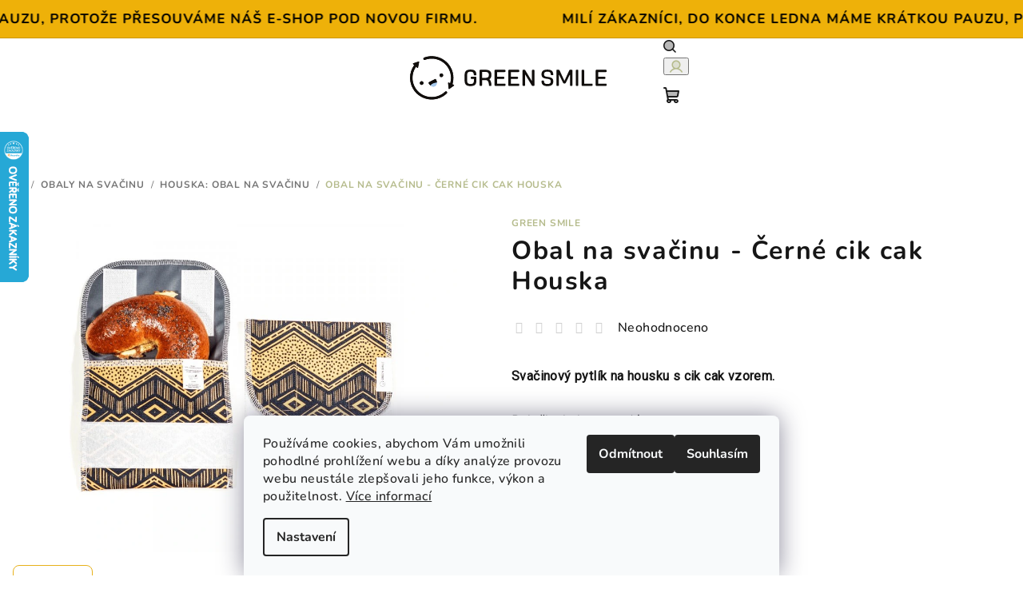

--- FILE ---
content_type: text/html; charset=utf-8
request_url: https://www.green-smile.cz/obal-na-svacinu-cerne-cik-cak-houska/
body_size: 23171
content:
<!doctype html><html lang="cs" dir="ltr" class="header-background-light external-fonts-loaded"><head><meta charset="utf-8" /><meta name="viewport" content="width=device-width,initial-scale=1" /><title>Obal na svačinu - Černé cik cak - GREEN SMILE laskavá dílna</title><link rel="preconnect" href="https://cdn.myshoptet.com" /><link rel="dns-prefetch" href="https://cdn.myshoptet.com" /><link rel="preload" href="https://cdn.myshoptet.com/prj/dist/master/cms/libs/jquery/jquery-1.11.3.min.js" as="script" /><link href="https://cdn.myshoptet.com/prj/dist/master/cms/templates/frontend_templates/shared/css/font-face/nunito.css" rel="stylesheet"><link href="https://cdn.myshoptet.com/prj/dist/master/shop/dist/font-shoptet-14.css.d90e56d0dd782c13aabd.css" rel="stylesheet"><script>
dataLayer = [];
dataLayer.push({'shoptet' : {
    "pageId": 807,
    "pageType": "productDetail",
    "currency": "CZK",
    "currencyInfo": {
        "decimalSeparator": ",",
        "exchangeRate": 1,
        "priceDecimalPlaces": 2,
        "symbol": "K\u010d",
        "symbolLeft": 0,
        "thousandSeparator": " "
    },
    "language": "cs",
    "projectId": 566022,
    "product": {
        "id": 735,
        "guid": "fd8890a8-d2e7-11ed-80d7-ecf4bbcda94d",
        "hasVariants": false,
        "codes": [
            {
                "code": "SKH11"
            }
        ],
        "code": "SKH11",
        "name": "Obal na sva\u010dinu - \u010cern\u00e9 cik cak Houska",
        "appendix": "",
        "weight": 0,
        "manufacturer": "GREEN SMILE",
        "manufacturerGuid": "1EF5335033596A408381DA0BA3DED3EE",
        "currentCategory": "Obaly na sva\u010dinu | Obal na sva\u010dinu na housky",
        "currentCategoryGuid": "5ea6a535-c98e-11ed-9510-b8ca3a6063f8",
        "defaultCategory": "Obaly na sva\u010dinu | Obal na sva\u010dinu na housky",
        "defaultCategoryGuid": "5ea6a535-c98e-11ed-9510-b8ca3a6063f8",
        "currency": "CZK",
        "priceWithVat": 240
    },
    "stocks": [
        {
            "id": "ext",
            "title": "Sklad",
            "isDeliveryPoint": 0,
            "visibleOnEshop": 1
        }
    ],
    "cartInfo": {
        "id": null,
        "freeShipping": false,
        "freeShippingFrom": 1200,
        "leftToFreeGift": {
            "formattedPrice": "1 800 K\u010d",
            "priceLeft": 1800
        },
        "freeGift": false,
        "leftToFreeShipping": {
            "priceLeft": 1200,
            "dependOnRegion": 0,
            "formattedPrice": "1 200 K\u010d"
        },
        "discountCoupon": [],
        "getNoBillingShippingPrice": {
            "withoutVat": 0,
            "vat": 0,
            "withVat": 0
        },
        "cartItems": [],
        "taxMode": "ORDINARY"
    },
    "cart": [],
    "customer": {
        "priceRatio": 1,
        "priceListId": 1,
        "groupId": null,
        "registered": false,
        "mainAccount": false
    }
}});
dataLayer.push({'cookie_consent' : {
    "marketing": "denied",
    "analytics": "denied"
}});
document.addEventListener('DOMContentLoaded', function() {
    shoptet.consent.onAccept(function(agreements) {
        if (agreements.length == 0) {
            return;
        }
        dataLayer.push({
            'cookie_consent' : {
                'marketing' : (agreements.includes(shoptet.config.cookiesConsentOptPersonalisation)
                    ? 'granted' : 'denied'),
                'analytics': (agreements.includes(shoptet.config.cookiesConsentOptAnalytics)
                    ? 'granted' : 'denied')
            },
            'event': 'cookie_consent'
        });
    });
});
</script>
<meta property="og:type" content="website"><meta property="og:site_name" content="green-smile.cz"><meta property="og:url" content="https://www.green-smile.cz/obal-na-svacinu-cerne-cik-cak-houska/"><meta property="og:title" content="Obal na svačinu - Černé cik cak - GREEN SMILE laskavá dílna"><meta name="author" content="GREEN SMILE"><meta name="web_author" content="Shoptet.cz"><meta name="dcterms.rightsHolder" content="www.green-smile.cz"><meta name="robots" content="index,follow"><meta property="og:image" content="https://cdn.myshoptet.com/usr/www.green-smile.cz/user/shop/big/735-2_svacinovy-sacek-se-vzorem--boho-style.png?6476d1b7"><meta property="og:description" content="Svačinová kapsa s cik cak je dvouvrstvý pratelný obal na svačinu se zapínáním na suchý zip. Ekologický obal z české chráněné dílny. Rychlé odeslání."><meta name="description" content="Svačinová kapsa s cik cak je dvouvrstvý pratelný obal na svačinu se zapínáním na suchý zip. Ekologický obal z české chráněné dílny. Rychlé odeslání."><meta name="google-site-verification" content="6a90d87d759487cd2b42e0a96a269c7cb7dbdb4d"><meta property="product:price:amount" content="240"><meta property="product:price:currency" content="CZK"><style>:root {--color-primary: #FFFFFF;--color-primary-h: 0;--color-primary-s: 0%;--color-primary-l: 100%;--color-primary-hover: #E7B11B;--color-primary-hover-h: 44;--color-primary-hover-s: 81%;--color-primary-hover-l: 51%;--color-secondary: #B5BB8C;--color-secondary-h: 68;--color-secondary-s: 26%;--color-secondary-l: 64%;--color-secondary-hover: #ECAE94;--color-secondary-hover-h: 18;--color-secondary-hover-s: 70%;--color-secondary-hover-l: 75%;--color-tertiary: #F9F9F9;--color-tertiary-h: 0;--color-tertiary-s: 0%;--color-tertiary-l: 98%;--color-tertiary-hover: #161616;--color-tertiary-hover-h: 0;--color-tertiary-hover-s: 0%;--color-tertiary-hover-l: 9%;--color-header-background: #FFFFFF;--template-font: "Nunito";--template-headings-font: "Nunito";--header-background-url: url("[data-uri]");--cookies-notice-background: #F8FAFB;--cookies-notice-color: #252525;--cookies-notice-button-hover: #27263f;--cookies-notice-link-hover: #3b3a5f;--templates-update-management-preview-mode-content: "Náhled aktualizací šablony je aktivní pro váš prohlížeč."}</style>
    
    <link href="https://cdn.myshoptet.com/prj/dist/master/shop/dist/main-14.less.9408774177b75b58fbb0.css" rel="stylesheet" />
                <link href="https://cdn.myshoptet.com/prj/dist/master/shop/dist/mobile-header-v1-14.less.c4f3335c797d6ea362d4.css" rel="stylesheet" />
    
    <script>var shoptet = shoptet || {};</script>
    <script src="https://cdn.myshoptet.com/prj/dist/master/shop/dist/main-3g-header.js.05f199e7fd2450312de2.js"></script>
<!-- User include --><!-- api 427(81) html code header -->
<link rel="stylesheet" href="https://cdn.myshoptet.com/usr/api2.dklab.cz/user/documents/_doplnky/instagram/566022/30/566022_30.css" type="text/css" /><style>
        :root {
            --dklab-instagram-header-color: #000000;  
            --dklab-instagram-header-background: #DDDDDD;  
            --dklab-instagram-font-weight: 700;
            --dklab-instagram-font-size: 180%;
            --dklab-instagram-logoUrl: url(https://cdn.myshoptet.com/usr/api2.dklab.cz/user/documents/_doplnky/instagram/img/logo-duha.png); 
            --dklab-instagram-logo-size-width: 40px;
            --dklab-instagram-logo-size-height: 40px;                        
            --dklab-instagram-hover-content: "\e902";                        
            --dklab-instagram-padding: 3px;                        
            --dklab-instagram-border-color: #888888;
            
        }
        </style>
<!-- service 427(81) html code header -->
<link rel="stylesheet" href="https://cdn.myshoptet.com/usr/api2.dklab.cz/user/documents/_doplnky/instagram/font/instagramplus.css" type="text/css" />

<!-- service 1228(847) html code header -->
<link 
rel="stylesheet" 
href="https://cdn.myshoptet.com/usr/dmartini.myshoptet.com/user/documents/upload/dmartini/shop_rating/shop_rating.min.css?140"
data-author="Dominik Martini" 
data-author-web="dmartini.cz">
<!-- project html code header -->
<link rel="icon" type="image/png" href="https://www.green-smile.cz/favicon.png">
<link rel="apple-touch-icon" href="https://www.green-smile.cz/favicon.png">


<!-- ===========================================================
 ✅ 1️⃣ ODKAZ NA EXTERNÍ CSS SOUBOR
     - Tady máš svůj hlavní styl uložený na FTP (úpravy.css)
=========================================================== -->
<link rel="stylesheet" href="https://www.green-smile.cz/user/documents/upload/upravy.css">


<!-- ===========================================================
🎁 2.1 ANNOUNCEMENT BAR (BĚŽÍCÍ TEXTOVÝ PÁSEK)
- Zobrazuje promo zprávu nahoře nad logem
=========================================================== -->
<div class="header-top">

  <!-- 🔗 Celý bar klikací -->

    <div class="announcement-bar">
      <div class="marquee">
        <div class="marquee__inner">
          <span> Milí zákazníci,
do konce ledna máme krátkou pauzu, protože přesouváme náš e-shop pod novou firmu. </span>
          <span> Milí zákazníci,
do konce ledna máme krátkou pauzu, protože přesouváme náš e-shop pod novou firmu. </span>
          <span> Milí zákazníci,
do konce ledna máme krátkou pauzu, protože přesouváme náš e-shop pod novou firmu. </span>
          <span> Milí zákazníci,
do konce ledna máme krátkou pauzu, protože přesouváme náš e-shop pod novou firmu. </span>
        
        </div>
      </div>
    </div>


  <div class="container navigation-wrapper header-top-wrapper">
    <!-- zbytek hlavičky zůstává beze změny -->
  </div>
</div>

<style>
/* ===========================================================
💬 Announcement bar - styl + hover
=========================================================== */

/* Pouze pro českou verzi webu */
html[lang="cs"] .announcement-bar {
  width: 100%;
  height: 48px;
  background-color: #EEB109; /* Oranžová barva */
  color: #000;
  display: flex;
  align-items: center;
  overflow: hidden;
  position: relative;
  z-index: 999;
  font-weight: 700;
  text-transform: uppercase;
  letter-spacing: 1px;
  font-size: clamp(13px, 3vw, 17px);
  border-bottom: 1px solid rgba(0,0,0,0.15);
  transition: background-color 0.3s ease; /* plynulý hover */
}

/* 🔗 Celý bar jako odkaz */
.announcement-link {
  text-decoration: none !important;
  color: inherit !important;
  display: block;
}

/* 💗 Hover efekt – růžové pozadí */
html[lang="cs"] .announcement-link:hover .announcement-bar {
  background-color: #E7A6C3; /* růžová */
  color: #000;
}

/* Rotující text */
html[lang="cs"] .announcement-bar .marquee {
  width: 100%;
  overflow: hidden;
  white-space: nowrap;
}

html[lang="cs"] .announcement-bar .marquee__inner {
  display: inline-block;
  animation: marqueeScroll 25s linear infinite;
}

html[lang="cs"] .announcement-bar .marquee__inner span {
  padding-right: 100px;
}

/* Animace pohybu textu */
@keyframes marqueeScroll {
  0% { transform: translateX(0); }
  100% { transform: translateX(-50%); }
}

/* 📱 Mobilní úpravy */
@media (max-width: 768px) {
  html[lang="cs"] .announcement-bar {
    margin-top: 60px;
    height: 48px;
    font-size: clamp(14px, 3vw, 16px);
  }

  .overall-wrapper {
    padding-top: 8px !important;
  }

  .navigation-in > ul {
    padding-top: 60px;
  }
}
</style>


<!-- ===========================================================
 ✅ 4️⃣ DOPLŇKOVÉ STYLY
     - Upravují nadpisy, logo a drobné detaily
=========================================================== -->



<style>
/* paddinghlavní konteinery */
.carousel-wrapper { margin: 8px 16px 0px 16px !important; }

.content-wrapper.container {
padding-left: 0px !important;
padding-right: 0px !important;
}

/* Nadpisy sekcí na homepage */
.homepage-group-title.h4 {
  text-transform: uppercase !important;
}

/* Desktop – větší padding nad nadpisem */
@media (min-width: 992px) {
  .homepage-group-title.h4 {
    padding-top: 16px !important;
    text-transform: uppercase !important;
  }
}

/* Nadpisy v sekci "poslední hodnocení" */
.homepage-latest-contribution .latest-contribution h2 {
  text-transform: uppercase !important;
}

/* 🔹 Logo – různé velikosti pro desktop a mobil */
@media (min-width: 768px) {
  #header .header-top .header-top-wrapper .site-name a img,
  #header .header-top .header-top-wrapper h1.site-name a img {
    height: 60px !important;
    max-height: 60px !important;
    width: auto !important;
  }
}

@media (max-width: 768px) {
  #header .header-top .header-top-wrapper .site-name a img,
  #header .header-top .header-top-wrapper h1.site-name a img {
    height: 40px !important;
    max-height: 40px !important;
    width: auto !important;
  }
}

.banner-category, .homepage-banners-full-width, .homepage-latest-contribution-full-width, .store-rating-full-width {
    padding-top: 4px !important;
    
  }

</style>


<!-- ===========================================================
 ✅ 5️⃣ SHOPTET FIX - oprava pro iOS
=========================================================== -->
<style>
.carousel-inner {
  min-height: auto !important;
}
</style>


<!-- ===========================================================
 ✅ 6️⃣ EXTERNÍ SCRIPT (např. hodnocení, widget apod.)
=========================================================== -->
<script>
(function (w,d,s,o,f,js,fjs) {
    w['ecm-widget']=o;w[o] = w[o] || function () { (w[o].q = w[o].q || []).push(arguments) };
    js = d.createElement(s), fjs = d.getElementsByTagName(s)[0];
    js.id = '6-3fdfd544852ed7431aa64f3b9481afb9'; 
    js.dataset.a = 'greensmile'; 
    js.src = f; js.async = 1; 
    fjs.parentNode.insertBefore(js, fjs);
}(window, document, 'script', 'ecmwidget', 'https://d70shl7vidtft.cloudfront.net/widget.js'));
</script>


<!-- ===========================================================
 ✅ 7️⃣ STYL PRO HODNOCENÍ OBCHODU (addon)
=========================================================== -->
<style data-addon="Hodnocení obchodu+" data-author="Dominik Martini">
#hodnoceniobchodu  .vote-wrap:not(.admin-response .vote-wrap),
.id--51 #content .vote-wrap:not(.admin-response .vote-wrap),
.template-14.id--51 .rate-wrapper:not(.admin-response .vote-wrap) {
  background-color: #FEEFEF !important;
  border-color: #FEEFEF !important;
  border-radius: 16px !important;
}

#hodnoceniobchodu .shop-stat-all a {
  background-color: #97B38F !important;
  color: #fff !important;
  border-color: #97B38F !important;
  border-radius: 16px !important;
}

#hodnoceniobchodu .shop-stat-all a:hover {
  background-color: #97B38F !important;
  color: #fff !important;
  border-color: #97B38F !important;
}
</style>
<!-- /User include --><link rel="canonical" href="https://www.green-smile.cz/obal-na-svacinu-cerne-cik-cak-houska/" />    <script>
        var _hwq = _hwq || [];
        _hwq.push(['setKey', '404AE5F4D43B8DFB187022E676F72EA7']);
        _hwq.push(['setTopPos', '100']);
        _hwq.push(['showWidget', '21']);
        (function() {
            var ho = document.createElement('script');
            ho.src = 'https://cz.im9.cz/direct/i/gjs.php?n=wdgt&sak=404AE5F4D43B8DFB187022E676F72EA7';
            var s = document.getElementsByTagName('script')[0]; s.parentNode.insertBefore(ho, s);
        })();
    </script>
    <!-- Global site tag (gtag.js) - Google Analytics -->
    <script async src="https://www.googletagmanager.com/gtag/js?id=G-GJNVS3XCK0"></script>
    <script>
        
        window.dataLayer = window.dataLayer || [];
        function gtag(){dataLayer.push(arguments);}
        

                    console.debug('default consent data');

            gtag('consent', 'default', {"ad_storage":"denied","analytics_storage":"denied","ad_user_data":"denied","ad_personalization":"denied","wait_for_update":500});
            dataLayer.push({
                'event': 'default_consent'
            });
        
        gtag('js', new Date());

                gtag('config', 'UA-165676617-1', { 'groups': "UA" });
        
                gtag('config', 'G-GJNVS3XCK0', {"groups":"GA4","send_page_view":false,"content_group":"productDetail","currency":"CZK","page_language":"cs"});
        
                gtag('config', 'AW-361864148', {"allow_enhanced_conversions":true});
        
        
        
        
        
                    gtag('event', 'page_view', {"send_to":"GA4","page_language":"cs","content_group":"productDetail","currency":"CZK"});
        
                gtag('set', 'currency', 'CZK');

        gtag('event', 'view_item', {
            "send_to": "UA",
            "items": [
                {
                    "id": "SKH11",
                    "name": "Obal na sva\u010dinu - \u010cern\u00e9 cik cak Houska",
                    "category": "Obaly na sva\u010dinu \/ Obal na sva\u010dinu na housky",
                                        "brand": "GREEN SMILE",
                                                            "price": 198.35
                }
            ]
        });
        
        
        
        
        
                    gtag('event', 'view_item', {"send_to":"GA4","page_language":"cs","content_group":"productDetail","value":198.34999999999999,"currency":"CZK","items":[{"item_id":"SKH11","item_name":"Obal na sva\u010dinu - \u010cern\u00e9 cik cak Houska","item_brand":"GREEN SMILE","item_category":"Obaly na sva\u010dinu","item_category2":"Obal na sva\u010dinu na housky","price":198.34999999999999,"quantity":1,"index":0}]});
        
        
        
        
        
        
        
        document.addEventListener('DOMContentLoaded', function() {
            if (typeof shoptet.tracking !== 'undefined') {
                for (var id in shoptet.tracking.bannersList) {
                    gtag('event', 'view_promotion', {
                        "send_to": "UA",
                        "promotions": [
                            {
                                "id": shoptet.tracking.bannersList[id].id,
                                "name": shoptet.tracking.bannersList[id].name,
                                "position": shoptet.tracking.bannersList[id].position
                            }
                        ]
                    });
                }
            }

            shoptet.consent.onAccept(function(agreements) {
                if (agreements.length !== 0) {
                    console.debug('gtag consent accept');
                    var gtagConsentPayload =  {
                        'ad_storage': agreements.includes(shoptet.config.cookiesConsentOptPersonalisation)
                            ? 'granted' : 'denied',
                        'analytics_storage': agreements.includes(shoptet.config.cookiesConsentOptAnalytics)
                            ? 'granted' : 'denied',
                                                                                                'ad_user_data': agreements.includes(shoptet.config.cookiesConsentOptPersonalisation)
                            ? 'granted' : 'denied',
                        'ad_personalization': agreements.includes(shoptet.config.cookiesConsentOptPersonalisation)
                            ? 'granted' : 'denied',
                        };
                    console.debug('update consent data', gtagConsentPayload);
                    gtag('consent', 'update', gtagConsentPayload);
                    dataLayer.push(
                        { 'event': 'update_consent' }
                    );
                }
            });
        });
    </script>
<script>
    (function(t, r, a, c, k, i, n, g) { t['ROIDataObject'] = k;
    t[k]=t[k]||function(){ (t[k].q=t[k].q||[]).push(arguments) },t[k].c=i;n=r.createElement(a),
    g=r.getElementsByTagName(a)[0];n.async=1;n.src=c;g.parentNode.insertBefore(n,g)
    })(window, document, 'script', '//www.heureka.cz/ocm/sdk.js?source=shoptet&version=2&page=product_detail', 'heureka', 'cz');

    heureka('set_user_consent', 0);
</script>
</head><body class="desktop id-807 in-svacinove-kapsy-houska template-14 type-product type-detail one-column-body columns-mobile-2 columns-4 smart-labels-active ums_forms_redesign--off ums_a11y_category_page--on ums_discussion_rating_forms--off ums_flags_display_unification--on ums_a11y_login--on mobile-header-version-1"><noscript>
    <style>
        #header {
            padding-top: 0;
            position: relative !important;
            top: 0;
        }
        .header-navigation {
            position: relative !important;
        }
        .overall-wrapper {
            margin: 0 !important;
        }
        body:not(.ready) {
            visibility: visible !important;
        }
    </style>
    <div class="no-javascript">
        <div class="no-javascript__title">Musíte změnit nastavení vašeho prohlížeče</div>
        <div class="no-javascript__text">Podívejte se na: <a href="https://www.google.com/support/bin/answer.py?answer=23852">Jak povolit JavaScript ve vašem prohlížeči</a>.</div>
        <div class="no-javascript__text">Pokud používáte software na blokování reklam, může být nutné povolit JavaScript z této stránky.</div>
        <div class="no-javascript__text">Děkujeme.</div>
    </div>
</noscript>

        <div id="fb-root"></div>
        <script>
            window.fbAsyncInit = function() {
                FB.init({
//                    appId            : 'your-app-id',
                    autoLogAppEvents : true,
                    xfbml            : true,
                    version          : 'v19.0'
                });
            };
        </script>
        <script async defer crossorigin="anonymous" src="https://connect.facebook.net/cs_CZ/sdk.js"></script>    <div class="siteCookies siteCookies--bottom siteCookies--light js-siteCookies" role="dialog" data-testid="cookiesPopup" data-nosnippet>
        <div class="siteCookies__form">
            <div class="siteCookies__content">
                <div class="siteCookies__text">
                    Používáme cookies, abychom Vám umožnili pohodlné prohlížení webu a díky analýze provozu webu neustále zlepšovali jeho funkce, výkon a použitelnost. <a href="/podminky-ochrany-osobnich-udaju/" target="_blank" rel="noopener noreferrer">Více informací</a>
                </div>
                <p class="siteCookies__links">
                    <button class="siteCookies__link js-cookies-settings" aria-label="Nastavení cookies" data-testid="cookiesSettings">Nastavení</button>
                </p>
            </div>
            <div class="siteCookies__buttonWrap">
                                    <button class="siteCookies__button js-cookiesConsentSubmit" value="reject" aria-label="Odmítnout cookies" data-testid="buttonCookiesReject">Odmítnout</button>
                                <button class="siteCookies__button js-cookiesConsentSubmit" value="all" aria-label="Přijmout cookies" data-testid="buttonCookiesAccept">Souhlasím</button>
            </div>
        </div>
        <script>
            document.addEventListener("DOMContentLoaded", () => {
                const siteCookies = document.querySelector('.js-siteCookies');
                document.addEventListener("scroll", shoptet.common.throttle(() => {
                    const st = document.documentElement.scrollTop;
                    if (st > 1) {
                        siteCookies.classList.add('siteCookies--scrolled');
                    } else {
                        siteCookies.classList.remove('siteCookies--scrolled');
                    }
                }, 100));
            });
        </script>
    </div>
<a href="#content" class="skip-link sr-only">Přejít na obsah</a><div class="overall-wrapper"><header id="header">
        <div class="header-top">
            <div class="container navigation-wrapper header-top-wrapper">
                <div class="navigation-tools">
                                    </div>
                <div class="site-name"><a href="/" data-testid="linkWebsiteLogo"><img src="https://cdn.myshoptet.com/usr/www.green-smile.cz/user/logos/green-smile-2.svg" alt="GREEN SMILE" fetchpriority="low" /></a></div>                <div class="navigation-buttons">
                    <a href="#" class="toggle-window" data-target="search" data-testid="linkSearchIcon"><i class="icon-search"></i><span class="sr-only">Hledat</span></a>
                                                                                                                                            <button class="top-nav-button top-nav-button-login toggle-window" type="button" data-target="login" aria-haspopup="dialog" aria-expanded="false" aria-controls="login" data-testid="signin">
                                        <i class="icon-login"></i><span class="sr-only">Přihlášení</span>
                                    </button>
                                                                                                                                
    <a href="/kosik/" class="btn btn-icon toggle-window cart-count" data-target="cart" data-testid="headerCart" rel="nofollow" aria-haspopup="dialog" aria-expanded="false" aria-controls="cart-widget">
        <span class="icon-cart"></span>
                <span class="sr-only">Nákupní košík</span>
        
    
            </a>
                    <a href="#" class="toggle-window" data-target="navigation" data-testid="hamburgerMenu"></a>
                </div>
                <div class="user-action">
                                            <div class="user-action-in">
            <div id="login" class="user-action-login popup-widget login-widget" role="dialog" aria-labelledby="loginHeading">
        <div class="popup-widget-inner">
                            <h2 id="loginHeading">Přihlášení k vašemu účtu</h2><div id="customerLogin"><form action="/action/Customer/Login/" method="post" id="formLoginIncluded" class="csrf-enabled formLogin" data-testid="formLogin"><input type="hidden" name="referer" value="" /><div class="form-group"><div class="input-wrapper email js-validated-element-wrapper no-label"><input type="email" name="email" class="form-control" autofocus placeholder="E-mailová adresa (např. jan@novak.cz)" data-testid="inputEmail" autocomplete="email" required /></div></div><div class="form-group"><div class="input-wrapper password js-validated-element-wrapper no-label"><input type="password" name="password" class="form-control" placeholder="Heslo" data-testid="inputPassword" autocomplete="current-password" required /><span class="no-display">Nemůžete vyplnit toto pole</span><input type="text" name="surname" value="" class="no-display" /></div></div><div class="form-group"><div class="login-wrapper"><button type="submit" class="btn btn-secondary btn-text btn-login" data-testid="buttonSubmit">Přihlásit se</button><div class="password-helper"><a href="/registrace/" data-testid="signup" rel="nofollow">Nová registrace</a><a href="/klient/zapomenute-heslo/" rel="nofollow">Zapomenuté heslo</a></div></div></div><div class="social-login-buttons"><div class="social-login-buttons-divider"><span>nebo</span></div><div class="form-group"><a href="/action/Social/login/?provider=Facebook" class="login-btn facebook" rel="nofollow"><span class="login-facebook-icon"><i class="icon-facebook-square"></i></span><strong>Přihlásit se přes Facebook</strong></a></div></div></form>
</div>                    </div>
    </div>

        <div id="cart-widget" class="user-action-cart popup-widget cart-widget loader-wrapper" data-testid="popupCartWidget" role="dialog" aria-hidden="true">
        <div class="popup-widget-inner cart-widget-inner place-cart-here">
            <div class="loader-overlay">
                <div class="loader"></div>
            </div>
        </div>
    </div>

        <div class="user-action-search popup-widget search-widget search stay-open" itemscope itemtype="https://schema.org/WebSite" data-testid="searchWidget">
        <span href="#" class="search-widget-close toggle-window" data-target="search" data-testid="linkSearchIcon"></span>
        <meta itemprop="headline" content="Obal na svačinu na housky"/><meta itemprop="url" content="https://www.green-smile.cz"/><meta itemprop="text" content="Svačinová kapsa s cik cak je dvouvrstvý pratelný obal na svačinu se zapínáním na suchý zip. Ekologický obal z české chráněné dílny. Rychlé odeslání."/>        <form action="/action/ProductSearch/prepareString/" method="post"
    id="formSearchForm" class="search-form compact-form js-search-main"
    itemprop="potentialAction" itemscope itemtype="https://schema.org/SearchAction" data-testid="searchForm">
    <fieldset>
        <meta itemprop="target"
            content="https://www.green-smile.cz/vyhledavani/?string={string}"/>
        <input type="hidden" name="language" value="cs"/>
        
    <span class="search-form-input-group">
        
    <span class="search-input-icon" aria-hidden="true"></span>

<input
    type="search"
    name="string"
        class="query-input form-control search-input js-search-input"
    placeholder="Napište, co hledáte"
    autocomplete="off"
    required
    itemprop="query-input"
    aria-label="Vyhledávání"
    data-testid="searchInput"
>
        <button type="submit" class="btn btn-default search-button" data-testid="searchBtn">Hledat</button>
    </span>

    </fieldset>
</form>
    </div>
</div>
                                    </div>
            </div>
        </div>
        <div class="header-bottom">
            <div class="navigation-wrapper header-bottom-wrapper">
                <nav id="navigation" aria-label="Hlavní menu" data-collapsible="true"><div class="navigation-in menu"><ul class="menu-level-1" role="menubar" data-testid="headerMenuItems"><li class="menu-item-673 ext" role="none"><a href="/pytlik-na-chleba/" data-testid="headerMenuItem" role="menuitem" aria-haspopup="true" aria-expanded="false"><b>Pytlík na chleba</b><span class="submenu-arrow"></span></a><ul class="menu-level-2" aria-label="Pytlík na chleba" tabindex="-1" role="menu"><li class="menu-item-792" role="none"><a href="/pytlik-na-chleba-s-membarnou/" class="menu-image" data-testid="headerMenuItem" tabindex="-1" aria-hidden="true"><img src="data:image/svg+xml,%3Csvg%20width%3D%22140%22%20height%3D%22100%22%20xmlns%3D%22http%3A%2F%2Fwww.w3.org%2F2000%2Fsvg%22%3E%3C%2Fsvg%3E" alt="" aria-hidden="true" width="140" height="100"  data-src="https://cdn.myshoptet.com/usr/www.green-smile.cz/user/categories/thumb/14.png" fetchpriority="low" /></a><div><a href="/pytlik-na-chleba-s-membarnou/" data-testid="headerMenuItem" role="menuitem"><span>Velký pytlík na chleba</span></a>
                        </div></li><li class="menu-item-798" role="none"><a href="/kryt-na-kynuti-testa/" class="menu-image" data-testid="headerMenuItem" tabindex="-1" aria-hidden="true"><img src="data:image/svg+xml,%3Csvg%20width%3D%22140%22%20height%3D%22100%22%20xmlns%3D%22http%3A%2F%2Fwww.w3.org%2F2000%2Fsvg%22%3E%3C%2Fsvg%3E" alt="" aria-hidden="true" width="140" height="100"  data-src="https://cdn.myshoptet.com/usr/www.green-smile.cz/user/categories/thumb/16.png" fetchpriority="low" /></a><div><a href="/kryt-na-kynuti-testa/" data-testid="headerMenuItem" role="menuitem"><span>Kryt na kynutí těsta</span></a>
                        </div></li><li class="menu-item-870" role="none"><a href="/sety-pytlik-na-chleba-s-krytom-na-osatku/" class="menu-image" data-testid="headerMenuItem" tabindex="-1" aria-hidden="true"><img src="data:image/svg+xml,%3Csvg%20width%3D%22140%22%20height%3D%22100%22%20xmlns%3D%22http%3A%2F%2Fwww.w3.org%2F2000%2Fsvg%22%3E%3C%2Fsvg%3E" alt="" aria-hidden="true" width="140" height="100"  data-src="https://cdn.myshoptet.com/usr/www.green-smile.cz/user/categories/thumb/ikony_do_eshopu_od_mati-2.png" fetchpriority="low" /></a><div><a href="/sety-pytlik-na-chleba-s-krytom-na-osatku/" data-testid="headerMenuItem" role="menuitem"><span>Sety - pytlík na chleba s krytom na ošatku</span></a>
                        </div></li></ul></li>
<li class="menu-item-674 ext" role="none"><a href="/obal-na-svacinu/" data-testid="headerMenuItem" role="menuitem" aria-haspopup="true" aria-expanded="false"><b>Obaly na svačinu</b><span class="submenu-arrow"></span></a><ul class="menu-level-2" aria-label="Obaly na svačinu" tabindex="-1" role="menu"><li class="menu-item-801 has-third-level" role="none"><a href="/rolovaci-vaky-na-svacinu--nebo-i-plavky/" class="menu-image" data-testid="headerMenuItem" tabindex="-1" aria-hidden="true"><img src="data:image/svg+xml,%3Csvg%20width%3D%22140%22%20height%3D%22100%22%20xmlns%3D%22http%3A%2F%2Fwww.w3.org%2F2000%2Fsvg%22%3E%3C%2Fsvg%3E" alt="" aria-hidden="true" width="140" height="100"  data-src="https://cdn.myshoptet.com/usr/www.green-smile.cz/user/categories/thumb/18.png" fetchpriority="low" /></a><div><a href="/rolovaci-vaky-na-svacinu--nebo-i-plavky/" data-testid="headerMenuItem" role="menuitem"><span>Rolovací vaky na svačinu (i plavky)</span></a>
                                                    <ul class="menu-level-3" role="menu">
                                                                    <li class="menu-item-810" role="none">
                                        <a href="/velke-svacinove-vaky/" data-testid="headerMenuItem" role="menuitem">
                                            Velké svačinové vaky</a>                                    </li>
                                                                    <li class="menu-item-813" role="none">
                                        <a href="/male-svacinove-vaky/" data-testid="headerMenuItem" role="menuitem">
                                            Malé svačinové vaky</a>                                    </li>
                                                            </ul>
                        </div></li><li class="menu-item-804" role="none"><a href="/svacinove-ubrousky/" class="menu-image" data-testid="headerMenuItem" tabindex="-1" aria-hidden="true"><img src="data:image/svg+xml,%3Csvg%20width%3D%22140%22%20height%3D%22100%22%20xmlns%3D%22http%3A%2F%2Fwww.w3.org%2F2000%2Fsvg%22%3E%3C%2Fsvg%3E" alt="" aria-hidden="true" width="140" height="100"  data-src="https://cdn.myshoptet.com/usr/www.green-smile.cz/user/categories/thumb/19.png" fetchpriority="low" /></a><div><a href="/svacinove-ubrousky/" data-testid="headerMenuItem" role="menuitem"><span>Svačinové ubrousky</span></a>
                        </div></li><li class="menu-item-807 active" role="none"><a href="/svacinove-kapsy-houska/" class="menu-image" data-testid="headerMenuItem" tabindex="-1" aria-hidden="true"><img src="data:image/svg+xml,%3Csvg%20width%3D%22140%22%20height%3D%22100%22%20xmlns%3D%22http%3A%2F%2Fwww.w3.org%2F2000%2Fsvg%22%3E%3C%2Fsvg%3E" alt="" aria-hidden="true" width="140" height="100"  data-src="https://cdn.myshoptet.com/usr/www.green-smile.cz/user/categories/thumb/20.png" fetchpriority="low" /></a><div><a href="/svacinove-kapsy-houska/" data-testid="headerMenuItem" role="menuitem"><span>Houska: obal na svačinu</span></a>
                        </div></li><li class="menu-item-816" role="none"><a href="/obal-na-svacinu-na-rohliky/" class="menu-image" data-testid="headerMenuItem" tabindex="-1" aria-hidden="true"><img src="data:image/svg+xml,%3Csvg%20width%3D%22140%22%20height%3D%22100%22%20xmlns%3D%22http%3A%2F%2Fwww.w3.org%2F2000%2Fsvg%22%3E%3C%2Fsvg%3E" alt="" aria-hidden="true" width="140" height="100"  data-src="https://cdn.myshoptet.com/usr/www.green-smile.cz/user/categories/thumb/21.png" fetchpriority="low" /></a><div><a href="/obal-na-svacinu-na-rohliky/" data-testid="headerMenuItem" role="menuitem"><span>Dvojrohlík: obal na svačinu</span></a>
                        </div></li><li class="menu-item-837" role="none"><a href="/svacinove-obaly-sety/" class="menu-image" data-testid="headerMenuItem" tabindex="-1" aria-hidden="true"><img src="data:image/svg+xml,%3Csvg%20width%3D%22140%22%20height%3D%22100%22%20xmlns%3D%22http%3A%2F%2Fwww.w3.org%2F2000%2Fsvg%22%3E%3C%2Fsvg%3E" alt="" aria-hidden="true" width="140" height="100"  data-src="https://cdn.myshoptet.com/usr/www.green-smile.cz/user/categories/thumb/eshop_kategorie_-_male_obrazky_(7).png" fetchpriority="low" /></a><div><a href="/svacinove-obaly-sety/" data-testid="headerMenuItem" role="menuitem"><span>SETY - svačinové obaly</span></a>
                        </div></li><li class="menu-item-883" role="none"><a href="/spoluprace/" class="menu-image" data-testid="headerMenuItem" tabindex="-1" aria-hidden="true"><img src="data:image/svg+xml,%3Csvg%20width%3D%22140%22%20height%3D%22100%22%20xmlns%3D%22http%3A%2F%2Fwww.w3.org%2F2000%2Fsvg%22%3E%3C%2Fsvg%3E" alt="" aria-hidden="true" width="140" height="100"  data-src="https://cdn.myshoptet.com/prj/dist/master/cms/templates/frontend_templates/00/img/folder.svg" fetchpriority="low" /></a><div><a href="/spoluprace/" data-testid="headerMenuItem" role="menuitem"><span>Spolupráce s GREEN SMILE</span></a>
                        </div></li></ul></li>
<li class="menu-item-683 ext" role="none"><a href="/lahve-hrnicky/" data-testid="headerMenuItem" role="menuitem" aria-haspopup="true" aria-expanded="false"><b>Láhve a hrníčky</b><span class="submenu-arrow"></span></a><ul class="menu-level-2" aria-label="Láhve a hrníčky" tabindex="-1" role="menu"><li class="menu-item-860" role="none"><a href="/mini-plechacky/" class="menu-image" data-testid="headerMenuItem" tabindex="-1" aria-hidden="true"><img src="data:image/svg+xml,%3Csvg%20width%3D%22140%22%20height%3D%22100%22%20xmlns%3D%22http%3A%2F%2Fwww.w3.org%2F2000%2Fsvg%22%3E%3C%2Fsvg%3E" alt="" aria-hidden="true" width="140" height="100"  data-src="https://cdn.myshoptet.com/usr/www.green-smile.cz/user/categories/thumb/eshop_kategorie_-_male_obrazky_(11).png" fetchpriority="low" /></a><div><a href="/mini-plechacky/" data-testid="headerMenuItem" role="menuitem"><span>Mini plecháčky</span></a>
                        </div></li><li class="menu-item-762" role="none"><a href="/termohrnky-s-karabinou/" class="menu-image" data-testid="headerMenuItem" tabindex="-1" aria-hidden="true"><img src="data:image/svg+xml,%3Csvg%20width%3D%22140%22%20height%3D%22100%22%20xmlns%3D%22http%3A%2F%2Fwww.w3.org%2F2000%2Fsvg%22%3E%3C%2Fsvg%3E" alt="" aria-hidden="true" width="140" height="100"  data-src="https://cdn.myshoptet.com/usr/www.green-smile.cz/user/categories/thumb/eshop_kategorie_-_male_obrazky.png" fetchpriority="low" /></a><div><a href="/termohrnky-s-karabinou/" data-testid="headerMenuItem" role="menuitem"><span>Termohrnky s karabinou</span></a>
                        </div></li><li class="menu-item-768" role="none"><a href="/plechacky/" class="menu-image" data-testid="headerMenuItem" tabindex="-1" aria-hidden="true"><img src="data:image/svg+xml,%3Csvg%20width%3D%22140%22%20height%3D%22100%22%20xmlns%3D%22http%3A%2F%2Fwww.w3.org%2F2000%2Fsvg%22%3E%3C%2Fsvg%3E" alt="" aria-hidden="true" width="140" height="100"  data-src="https://cdn.myshoptet.com/usr/www.green-smile.cz/user/categories/thumb/eshop_kategorie_-_male_obrazky_(2).png" fetchpriority="low" /></a><div><a href="/plechacky/" data-testid="headerMenuItem" role="menuitem"><span>Plecháčky</span></a>
                        </div></li><li class="menu-item-774" role="none"><a href="/termosky/" class="menu-image" data-testid="headerMenuItem" tabindex="-1" aria-hidden="true"><img src="data:image/svg+xml,%3Csvg%20width%3D%22140%22%20height%3D%22100%22%20xmlns%3D%22http%3A%2F%2Fwww.w3.org%2F2000%2Fsvg%22%3E%3C%2Fsvg%3E" alt="" aria-hidden="true" width="140" height="100"  data-src="https://cdn.myshoptet.com/usr/www.green-smile.cz/user/categories/thumb/eshop_kategorie_-_male_obrazky_(3).png" fetchpriority="low" /></a><div><a href="/termosky/" data-testid="headerMenuItem" role="menuitem"><span>Termosky</span></a>
                        </div></li><li class="menu-item-780" role="none"><a href="/keramicke-hrnky/" class="menu-image" data-testid="headerMenuItem" tabindex="-1" aria-hidden="true"><img src="data:image/svg+xml,%3Csvg%20width%3D%22140%22%20height%3D%22100%22%20xmlns%3D%22http%3A%2F%2Fwww.w3.org%2F2000%2Fsvg%22%3E%3C%2Fsvg%3E" alt="" aria-hidden="true" width="140" height="100"  data-src="https://cdn.myshoptet.com/usr/www.green-smile.cz/user/categories/thumb/eshop_kategorie_-_male_obrazky_(4).png" fetchpriority="low" /></a><div><a href="/keramicke-hrnky/" data-testid="headerMenuItem" role="menuitem"><span>Keramické hrnky</span></a>
                        </div></li><li class="menu-item-783" role="none"><a href="/turisticke-lahve/" class="menu-image" data-testid="headerMenuItem" tabindex="-1" aria-hidden="true"><img src="data:image/svg+xml,%3Csvg%20width%3D%22140%22%20height%3D%22100%22%20xmlns%3D%22http%3A%2F%2Fwww.w3.org%2F2000%2Fsvg%22%3E%3C%2Fsvg%3E" alt="" aria-hidden="true" width="140" height="100"  data-src="https://cdn.myshoptet.com/usr/www.green-smile.cz/user/categories/thumb/eshop_kategorie_-_male_obrazky_(5).png" fetchpriority="low" /></a><div><a href="/turisticke-lahve/" data-testid="headerMenuItem" role="menuitem"><span>Turistické láhve</span></a>
                        </div></li><li class="menu-item-786" role="none"><a href="/sety-termoska-a-plechacek/" class="menu-image" data-testid="headerMenuItem" tabindex="-1" aria-hidden="true"><img src="data:image/svg+xml,%3Csvg%20width%3D%22140%22%20height%3D%22100%22%20xmlns%3D%22http%3A%2F%2Fwww.w3.org%2F2000%2Fsvg%22%3E%3C%2Fsvg%3E" alt="" aria-hidden="true" width="140" height="100"  data-src="https://cdn.myshoptet.com/usr/www.green-smile.cz/user/categories/thumb/eshop_kategorie_-_male_obrazky_(6).png" fetchpriority="low" /></a><div><a href="/sety-termoska-a-plechacek/" data-testid="headerMenuItem" role="menuitem"><span>Sety - termoska a plecháček</span></a>
                        </div></li><li class="menu-item-864" role="none"><a href="/sety-lahve-a-hrnky/" class="menu-image" data-testid="headerMenuItem" tabindex="-1" aria-hidden="true"><img src="data:image/svg+xml,%3Csvg%20width%3D%22140%22%20height%3D%22100%22%20xmlns%3D%22http%3A%2F%2Fwww.w3.org%2F2000%2Fsvg%22%3E%3C%2Fsvg%3E" alt="" aria-hidden="true" width="140" height="100"  data-src="https://cdn.myshoptet.com/usr/www.green-smile.cz/user/categories/thumb/ikony_do_eshopu_od_mati.png" fetchpriority="low" /></a><div><a href="/sety-lahve-a-hrnky/" data-testid="headerMenuItem" role="menuitem"><span>Sety - lahve a hrnky</span></a>
                        </div></li></ul></li>
<li class="menu-item-723" role="none"><a href="/ekologie-v-koupelni/" data-testid="headerMenuItem" role="menuitem" aria-expanded="false"><b>Eko v koupelně</b></a></li>
<li class="menu-item-726 ext" role="none"><a href="/ekologie-v-kuchyni/" data-testid="headerMenuItem" role="menuitem" aria-haspopup="true" aria-expanded="false"><b>Eko v kuchyni</b><span class="submenu-arrow"></span></a><ul class="menu-level-2" aria-label="Eko v kuchyni" tabindex="-1" role="menu"><li class="menu-item-744" role="none"><a href="/kuchynske-uterky-hadriky/" class="menu-image" data-testid="headerMenuItem" tabindex="-1" aria-hidden="true"><img src="data:image/svg+xml,%3Csvg%20width%3D%22140%22%20height%3D%22100%22%20xmlns%3D%22http%3A%2F%2Fwww.w3.org%2F2000%2Fsvg%22%3E%3C%2Fsvg%3E" alt="" aria-hidden="true" width="140" height="100"  data-src="https://cdn.myshoptet.com/usr/www.green-smile.cz/user/categories/thumb/1.png" fetchpriority="low" /></a><div><a href="/kuchynske-uterky-hadriky/" data-testid="headerMenuItem" role="menuitem"><span>Kuchyňské utěrky a hadříky</span></a>
                        </div></li><li class="menu-item-747" role="none"><a href="/houbicky-na-nadobi/" class="menu-image" data-testid="headerMenuItem" tabindex="-1" aria-hidden="true"><img src="data:image/svg+xml,%3Csvg%20width%3D%22140%22%20height%3D%22100%22%20xmlns%3D%22http%3A%2F%2Fwww.w3.org%2F2000%2Fsvg%22%3E%3C%2Fsvg%3E" alt="" aria-hidden="true" width="140" height="100"  data-src="https://cdn.myshoptet.com/usr/www.green-smile.cz/user/categories/thumb/n__vrh_bez_n__zvu_(23).png" fetchpriority="low" /></a><div><a href="/houbicky-na-nadobi/" data-testid="headerMenuItem" role="menuitem"><span>Pratelné houbičky na nádobí</span></a>
                        </div></li><li class="menu-item-753" role="none"><a href="/eko-sety-do-kuchyne/" class="menu-image" data-testid="headerMenuItem" tabindex="-1" aria-hidden="true"><img src="data:image/svg+xml,%3Csvg%20width%3D%22140%22%20height%3D%22100%22%20xmlns%3D%22http%3A%2F%2Fwww.w3.org%2F2000%2Fsvg%22%3E%3C%2Fsvg%3E" alt="" aria-hidden="true" width="140" height="100"  data-src="https://cdn.myshoptet.com/usr/www.green-smile.cz/user/categories/thumb/n__vrh_bez_n__zvu_(24).png" fetchpriority="low" /></a><div><a href="/eko-sety-do-kuchyne/" data-testid="headerMenuItem" role="menuitem"><span>Eko sety do kuchyně</span></a>
                        </div></li><li class="menu-item-756" role="none"><a href="/myti-nadobi/" class="menu-image" data-testid="headerMenuItem" tabindex="-1" aria-hidden="true"><img src="data:image/svg+xml,%3Csvg%20width%3D%22140%22%20height%3D%22100%22%20xmlns%3D%22http%3A%2F%2Fwww.w3.org%2F2000%2Fsvg%22%3E%3C%2Fsvg%3E" alt="" aria-hidden="true" width="140" height="100"  data-src="https://cdn.myshoptet.com/usr/www.green-smile.cz/user/categories/thumb/n__vrh_bez_n__zvu_(25).png" fetchpriority="low" /></a><div><a href="/myti-nadobi/" data-testid="headerMenuItem" role="menuitem"><span>Mytí nádobí</span></a>
                        </div></li><li class="menu-item-912" role="none"><a href="/kapsy-na-nakupovani/" class="menu-image" data-testid="headerMenuItem" tabindex="-1" aria-hidden="true"><img src="data:image/svg+xml,%3Csvg%20width%3D%22140%22%20height%3D%22100%22%20xmlns%3D%22http%3A%2F%2Fwww.w3.org%2F2000%2Fsvg%22%3E%3C%2Fsvg%3E" alt="" aria-hidden="true" width="140" height="100"  data-src="https://cdn.myshoptet.com/usr/www.green-smile.cz/user/categories/thumb/ikony_do_eshopu_od_mati-3.png" fetchpriority="low" /></a><div><a href="/kapsy-na-nakupovani/" data-testid="headerMenuItem" role="menuitem"><span>Pytlíky na ovoce a zeleninu</span></a>
                        </div></li></ul></li>
<li class="menu-item-846 ext" role="none"><a href="/uzitecne-obaly/" data-testid="headerMenuItem" role="menuitem" aria-haspopup="true" aria-expanded="false"><b>Užitečné obaly</b><span class="submenu-arrow"></span></a><ul class="menu-level-2" aria-label="Užitečné obaly" tabindex="-1" role="menu"><li class="menu-item-852" role="none"><a href="/obaly-na-plavky/" class="menu-image" data-testid="headerMenuItem" tabindex="-1" aria-hidden="true"><img src="data:image/svg+xml,%3Csvg%20width%3D%22140%22%20height%3D%22100%22%20xmlns%3D%22http%3A%2F%2Fwww.w3.org%2F2000%2Fsvg%22%3E%3C%2Fsvg%3E" alt="" aria-hidden="true" width="140" height="100"  data-src="https://cdn.myshoptet.com/usr/www.green-smile.cz/user/categories/thumb/eshop_kategorie_-_male_obrazky_(9).png" fetchpriority="low" /></a><div><a href="/obaly-na-plavky/" data-testid="headerMenuItem" role="menuitem"><span>Obaly na plavky</span></a>
                        </div></li><li class="menu-item-854" role="none"><a href="/plazove-tasky-a-nakupni-tasky/" class="menu-image" data-testid="headerMenuItem" tabindex="-1" aria-hidden="true"><img src="data:image/svg+xml,%3Csvg%20width%3D%22140%22%20height%3D%22100%22%20xmlns%3D%22http%3A%2F%2Fwww.w3.org%2F2000%2Fsvg%22%3E%3C%2Fsvg%3E" alt="" aria-hidden="true" width="140" height="100"  data-src="https://cdn.myshoptet.com/usr/www.green-smile.cz/user/categories/thumb/eshop_kategorie_-_male_obrazky_(10).png" fetchpriority="low" /></a><div><a href="/plazove-tasky-a-nakupni-tasky/" data-testid="headerMenuItem" role="menuitem"><span>Plážové tašky</span></a>
                        </div></li><li class="menu-item-857" role="none"><a href="/pytliky-na-obuv/" class="menu-image" data-testid="headerMenuItem" tabindex="-1" aria-hidden="true"><img src="data:image/svg+xml,%3Csvg%20width%3D%22140%22%20height%3D%22100%22%20xmlns%3D%22http%3A%2F%2Fwww.w3.org%2F2000%2Fsvg%22%3E%3C%2Fsvg%3E" alt="" aria-hidden="true" width="140" height="100"  data-src="https://cdn.myshoptet.com/usr/www.green-smile.cz/user/categories/thumb/bfe11f4b-7ff6-412a-83ef-7af54c95030b.png" fetchpriority="low" /></a><div><a href="/pytliky-na-obuv/" data-testid="headerMenuItem" role="menuitem"><span>Pytlíky na obuv a přezůvky</span></a>
                        </div></li><li class="menu-item-867" role="none"><a href="/podsedaky-podsedaky-ze-zbytku/" class="menu-image" data-testid="headerMenuItem" tabindex="-1" aria-hidden="true"><img src="data:image/svg+xml,%3Csvg%20width%3D%22140%22%20height%3D%22100%22%20xmlns%3D%22http%3A%2F%2Fwww.w3.org%2F2000%2Fsvg%22%3E%3C%2Fsvg%3E" alt="" aria-hidden="true" width="140" height="100"  data-src="https://cdn.myshoptet.com/usr/www.green-smile.cz/user/categories/thumb/ikony_do_eshopu_od_mati-1.png" fetchpriority="low" /></a><div><a href="/podsedaky-podsedaky-ze-zbytku/" data-testid="headerMenuItem" role="menuitem"><span>Podsedáky a polštáře</span></a>
                        </div></li><li class="menu-item-915" role="none"><a href="/obaly-na-notebook/" class="menu-image" data-testid="headerMenuItem" tabindex="-1" aria-hidden="true"><img src="data:image/svg+xml,%3Csvg%20width%3D%22140%22%20height%3D%22100%22%20xmlns%3D%22http%3A%2F%2Fwww.w3.org%2F2000%2Fsvg%22%3E%3C%2Fsvg%3E" alt="" aria-hidden="true" width="140" height="100"  data-src="https://cdn.myshoptet.com/usr/www.green-smile.cz/user/categories/thumb/29.png" fetchpriority="low" /></a><div><a href="/obaly-na-notebook/" data-testid="headerMenuItem" role="menuitem"><span>Obaly na notebook</span></a>
                        </div></li></ul></li>
<li class="menu-item-897 ext" role="none"><a href="/sport/" data-testid="headerMenuItem" role="menuitem" aria-haspopup="true" aria-expanded="false"><b>Sport</b><span class="submenu-arrow"></span></a><ul class="menu-level-2" aria-label="Sport" tabindex="-1" role="menu"><li class="menu-item-900" role="none"><a href="/celenky/" class="menu-image" data-testid="headerMenuItem" tabindex="-1" aria-hidden="true"><img src="data:image/svg+xml,%3Csvg%20width%3D%22140%22%20height%3D%22100%22%20xmlns%3D%22http%3A%2F%2Fwww.w3.org%2F2000%2Fsvg%22%3E%3C%2Fsvg%3E" alt="" aria-hidden="true" width="140" height="100"  data-src="https://cdn.myshoptet.com/prj/dist/master/cms/templates/frontend_templates/00/img/folder.svg" fetchpriority="low" /></a><div><a href="/celenky/" data-testid="headerMenuItem" role="menuitem"><span>Funkční čelenky</span></a>
                        </div></li><li class="menu-item-903" role="none"><a href="/funkcni-nakrcniky/" class="menu-image" data-testid="headerMenuItem" tabindex="-1" aria-hidden="true"><img src="data:image/svg+xml,%3Csvg%20width%3D%22140%22%20height%3D%22100%22%20xmlns%3D%22http%3A%2F%2Fwww.w3.org%2F2000%2Fsvg%22%3E%3C%2Fsvg%3E" alt="" aria-hidden="true" width="140" height="100"  data-src="https://cdn.myshoptet.com/prj/dist/master/cms/templates/frontend_templates/00/img/folder.svg" fetchpriority="low" /></a><div><a href="/funkcni-nakrcniky/" data-testid="headerMenuItem" role="menuitem"><span>Funkční nákrčníky</span></a>
                        </div></li><li class="menu-item-909" role="none"><a href="/sportovni-sety/" class="menu-image" data-testid="headerMenuItem" tabindex="-1" aria-hidden="true"><img src="data:image/svg+xml,%3Csvg%20width%3D%22140%22%20height%3D%22100%22%20xmlns%3D%22http%3A%2F%2Fwww.w3.org%2F2000%2Fsvg%22%3E%3C%2Fsvg%3E" alt="" aria-hidden="true" width="140" height="100"  data-src="https://cdn.myshoptet.com/prj/dist/master/cms/templates/frontend_templates/00/img/folder.svg" fetchpriority="low" /></a><div><a href="/sportovni-sety/" data-testid="headerMenuItem" role="menuitem"><span>Sportovní sety</span></a>
                        </div></li></ul></li>
<li class="menu-item-906" role="none"><a href="/vyprodej/" data-testid="headerMenuItem" role="menuitem" aria-expanded="false"><b>Výprodej</b></a></li>
<li class="menu-item-738" role="none"><a href="/o-nas-mistka-sewing-sro/" data-testid="headerMenuItem" role="menuitem" aria-expanded="false"><b>O nás</b></a></li>
<li class="menu-item-822" role="none"><a href="/blog/" data-testid="headerMenuItem" role="menuitem" aria-expanded="false"><b>Blog</b></a></li>
<li class="menu-item-825" role="none"><a href="/pro-firmy-2/" data-testid="headerMenuItem" role="menuitem" aria-expanded="false"><b>Pro firmy</b></a></li>
</ul>
    <ul class="navigationActions" role="menu">
                            <li role="none">
                                    <a href="/login/?backTo=%2Fobal-na-svacinu-cerne-cik-cak-houska%2F" rel="nofollow" data-testid="signin" role="menuitem"><span>Přihlášení</span></a>
                            </li>
                        </ul>
</div><span class="navigation-close"></span></nav><div class="menu-helper" data-testid="hamburgerMenu"><span>Více</span></div>
            </div>
        </div>
    </header><!-- / header -->

    

<div id="content-wrapper" class="container content-wrapper">
    
                                <div class="breadcrumbs navigation-home-icon-wrapper" itemscope itemtype="https://schema.org/BreadcrumbList">
                                                                            <span id="navigation-first" data-basetitle="GREEN SMILE" itemprop="itemListElement" itemscope itemtype="https://schema.org/ListItem">
                <a href="/" itemprop="item" class="navigation-home-icon"><span class="sr-only" itemprop="name">Domů</span></a>
                <span class="navigation-bullet">/</span>
                <meta itemprop="position" content="1" />
            </span>
                                <span id="navigation-1" itemprop="itemListElement" itemscope itemtype="https://schema.org/ListItem">
                <a href="/obal-na-svacinu/" itemprop="item" data-testid="breadcrumbsSecondLevel"><span itemprop="name">Obaly na svačinu</span></a>
                <span class="navigation-bullet">/</span>
                <meta itemprop="position" content="2" />
            </span>
                                <span id="navigation-2" itemprop="itemListElement" itemscope itemtype="https://schema.org/ListItem">
                <a href="/svacinove-kapsy-houska/" itemprop="item" data-testid="breadcrumbsSecondLevel"><span itemprop="name">Houska: obal na svačinu</span></a>
                <span class="navigation-bullet">/</span>
                <meta itemprop="position" content="3" />
            </span>
                                            <span id="navigation-3" itemprop="itemListElement" itemscope itemtype="https://schema.org/ListItem" data-testid="breadcrumbsLastLevel">
                <meta itemprop="item" content="https://www.green-smile.cz/obal-na-svacinu-cerne-cik-cak-houska/" />
                <meta itemprop="position" content="4" />
                <span itemprop="name" data-title="Obal na svačinu - Černé cik cak Houska">Obal na svačinu - Černé cik cak Houska <span class="appendix"></span></span>
            </span>
            </div>
            
    <div class="content-wrapper-in">
                <main id="content" class="content wide">
                            
<div class="p-detail" itemscope itemtype="https://schema.org/Product">

    
    <meta itemprop="name" content="Obal na svačinu - Černé cik cak Houska" />
    <meta itemprop="category" content="Úvodní stránka &gt; Obaly na svačinu &gt; Houska: obal na svačinu &gt; Obal na svačinu - Černé cik cak Houska" />
    <meta itemprop="url" content="https://www.green-smile.cz/obal-na-svacinu-cerne-cik-cak-houska/" />
    <meta itemprop="image" content="https://cdn.myshoptet.com/usr/www.green-smile.cz/user/shop/big/735-2_svacinovy-sacek-se-vzorem--boho-style.png?6476d1b7" />
            <meta itemprop="description" content="Svačinový pytlík na housku s cik cak vzorem." />
                <span class="js-hidden" itemprop="manufacturer" itemscope itemtype="https://schema.org/Organization">
            <meta itemprop="name" content="GREEN SMILE" />
        </span>
        <span class="js-hidden" itemprop="brand" itemscope itemtype="https://schema.org/Brand">
            <meta itemprop="name" content="GREEN SMILE" />
        </span>
                                        
<div class="p-detail-inner">

    <div class="p-data-wrapper">

        <div class="p-detail-inner-header">
                            <div class="brand-wrapper">
                    <a href="/znacka/green-smile/" title="Podívat se na detail výrobce" data-testid="productCardBrandName">GREEN SMILE</a>
                </div>
                        <h1>
                  Obal na svačinu - Černé cik cak Houska            </h1>
                        <div class="stars-wrapper">
            
<span class="stars star-list">
                                                <a class="star star-off show-tooltip show-ratings" title="    Hodnocení:
            Neohodnoceno    "
                   href="#ratingTab" data-toggle="tab" data-external="1" data-force-scroll="1"></a>
                    
                                                <a class="star star-off show-tooltip show-ratings" title="    Hodnocení:
            Neohodnoceno    "
                   href="#ratingTab" data-toggle="tab" data-external="1" data-force-scroll="1"></a>
                    
                                                <a class="star star-off show-tooltip show-ratings" title="    Hodnocení:
            Neohodnoceno    "
                   href="#ratingTab" data-toggle="tab" data-external="1" data-force-scroll="1"></a>
                    
                                                <a class="star star-off show-tooltip show-ratings" title="    Hodnocení:
            Neohodnoceno    "
                   href="#ratingTab" data-toggle="tab" data-external="1" data-force-scroll="1"></a>
                    
                                                <a class="star star-off show-tooltip show-ratings" title="    Hodnocení:
            Neohodnoceno    "
                   href="#ratingTab" data-toggle="tab" data-external="1" data-force-scroll="1"></a>
                    
    </span>
            <a class="stars-label" href="#ratingTab" data-toggle="tab" data-external="1" data-force-scroll="1">
                                Neohodnoceno                    </a>
        </div>
            </div>

                    <div class="p-short-description" data-testid="productCardShortDescr">
                <h4><span style="font-family: Roboto, sans-serif; font-size: 12pt;">Svačinový pytlík na housku s cik cak vzorem.</span></h4>
            </div>
        
        <form action="/action/Cart/addCartItem/" method="post" id="product-detail-form" class="pr-action csrf-enabled" data-testid="formProduct">
            <meta itemprop="productID" content="735" /><meta itemprop="identifier" content="fd8890a8-d2e7-11ed-80d7-ecf4bbcda94d" /><meta itemprop="sku" content="SKH11" /><span itemprop="offers" itemscope itemtype="https://schema.org/Offer"><link itemprop="availability" href="https://schema.org/OutOfStock" /><meta itemprop="url" content="https://www.green-smile.cz/obal-na-svacinu-cerne-cik-cak-houska/" /><meta itemprop="price" content="240.00" /><meta itemprop="priceCurrency" content="CZK" /><link itemprop="itemCondition" href="https://schema.org/NewCondition" /><meta itemprop="warranty" content="2 roky" /></span><input type="hidden" name="productId" value="735" /><input type="hidden" name="priceId" value="762" /><input type="hidden" name="language" value="cs" />

            <div class="p-variants-block">

                
                    
                    
                    
                                            <div class="sold-out-wrapper">
                            <span class="sold-out">
                                Položka byla vyprodána&hellip;
                            </span>
                        </div>
                    
                
            </div>

            <div class="buttons-wrapper cofidis-buttons-wrapper"></div>

            
                            <div class="p-price-wrapper">
                                                            <strong class="price-final" data-testid="productCardPrice">
            <span class="price-final-holder">
                240 Kč
    

        </span>
    </strong>
                        <span class="price-additional">
                                        198,35 Kč
            bez DPH                            </span>
                        <span class="price-measure">
                    
                        </span>
                    
                </div>
            
            <div class="detail-parameters">
                                    <div class="detail-parameter detail-parameter-availability">
                        <span class="availability-desc-label">Dostupnost:</span>
                        

    
    <span class="availability-label" style="color: #cb0000" data-testid="labelAvailability">
                    Momentálně nedostupné            </span>
    
                    </div>
                
                                    <div class="detail-parameter detail-parameter-delivery-date">
                        <span class="delivery-time-label">Můžeme doručit do:</span>
                                                    <div class="delivery-time" data-testid="deliveryTime">
                <span class="show-tooltip acronym" title="Uděláme maximum proto, abychom vám balík doručili v daném termínu.">
            16.1.2026
        </span>
    </div>
                                </div>
                
                
                                    <div class="detail-parameter detail-parameter-product-code">
                        <span class="p-code-label row-header-label">Kód:</span>
                                                    <span>SKH11</span>
                                            </div>
                            </div>

                                        
                            <div class="p-to-cart-block">
                                    </div>
            
        </form>

        
        

        <div class="buttons-wrapper social-buttons-wrapper">
            <div class="link-icons" data-testid="productDetailActionIcons">
    <a href="#" class="link-icon print" title="Tisknout produkt"><i class="icon-print"></i><span>Tisk</span></a>
    <a href="/obal-na-svacinu-cerne-cik-cak-houska:dotaz/" class="link-icon chat" title="Mluvit s prodejcem" rel="nofollow"><i class="icon-comment"></i><span>Zeptat se</span></a>
                <a href="#" class="link-icon share js-share-buttons-trigger" title="Sdílet produkt"><i class="icon-share"></i><span>Sdílet</span></a>
    </div>
                <div class="social-buttons no-display">
                    <div class="twitter">
                <script>
        window.twttr = (function(d, s, id) {
            var js, fjs = d.getElementsByTagName(s)[0],
                t = window.twttr || {};
            if (d.getElementById(id)) return t;
            js = d.createElement(s);
            js.id = id;
            js.src = "https://platform.twitter.com/widgets.js";
            fjs.parentNode.insertBefore(js, fjs);
            t._e = [];
            t.ready = function(f) {
                t._e.push(f);
            };
            return t;
        }(document, "script", "twitter-wjs"));
        </script>

<a
    href="https://twitter.com/share"
    class="twitter-share-button"
        data-lang="cs"
    data-url="https://www.green-smile.cz/obal-na-svacinu-cerne-cik-cak-houska/"
>Tweet</a>

            </div>
                    <div class="facebook">
                <div
            data-layout="button_count"
        class="fb-like"
        data-action="like"
        data-show-faces="false"
        data-share="false"
                        data-width="285"
        data-height="26"
    >
</div>

            </div>
                                <div class="close-wrapper">
        <a href="#" class="close-after js-share-buttons-trigger" title="Sdílet produkt">Zavřít</a>
    </div>

            </div>
        </div>

    </div> 
    <div class="p-image-wrapper">

        <div class="p-detail-inner-header-mobile">
            <div class="h1">
                  Obal na svačinu - Černé cik cak Houska            </div>
                            <div class="brand-wrapper">
                    <span class="brand-wrapper-manufacturer-name"><a href="/znacka/green-smile/" title="Podívat se na detail výrobce" data-testid="productCardBrandName">GREEN SMILE</a></span>
                </div>
                                    <div class="stars-wrapper">
            
<span class="stars star-list">
                                                <a class="star star-off show-tooltip show-ratings" title="    Hodnocení:
            Neohodnoceno    "
                   href="#ratingTab" data-toggle="tab" data-external="1" data-force-scroll="1"></a>
                    
                                                <a class="star star-off show-tooltip show-ratings" title="    Hodnocení:
            Neohodnoceno    "
                   href="#ratingTab" data-toggle="tab" data-external="1" data-force-scroll="1"></a>
                    
                                                <a class="star star-off show-tooltip show-ratings" title="    Hodnocení:
            Neohodnoceno    "
                   href="#ratingTab" data-toggle="tab" data-external="1" data-force-scroll="1"></a>
                    
                                                <a class="star star-off show-tooltip show-ratings" title="    Hodnocení:
            Neohodnoceno    "
                   href="#ratingTab" data-toggle="tab" data-external="1" data-force-scroll="1"></a>
                    
                                                <a class="star star-off show-tooltip show-ratings" title="    Hodnocení:
            Neohodnoceno    "
                   href="#ratingTab" data-toggle="tab" data-external="1" data-force-scroll="1"></a>
                    
    </span>
            <a class="stars-label" href="#ratingTab" data-toggle="tab" data-external="1" data-force-scroll="1">
                                Neohodnoceno                    </a>
        </div>
            </div>

        
        <div class="p-image" style="" data-testid="mainImage">
            

<a href="https://cdn.myshoptet.com/usr/www.green-smile.cz/user/shop/big/735-2_svacinovy-sacek-se-vzorem--boho-style.png?6476d1b7" class="p-main-image cloud-zoom" data-href="https://cdn.myshoptet.com/usr/www.green-smile.cz/user/shop/orig/735-2_svacinovy-sacek-se-vzorem--boho-style.png?6476d1b7"><img src="https://cdn.myshoptet.com/usr/www.green-smile.cz/user/shop/big/735-2_svacinovy-sacek-se-vzorem--boho-style.png?6476d1b7" alt="svačinový sáček se vzorem, boho style" width="1024" height="768"  fetchpriority="high" />
</a>            


            

    

        </div>

        <div class="row">
            
    <div class="col-sm-12 p-thumbnails-wrapper">

        <div class="p-thumbnails">

            <div class="p-thumbnails-inner">

                <div>
                                                                                        <a href="https://cdn.myshoptet.com/usr/www.green-smile.cz/user/shop/big/735-2_svacinovy-sacek-se-vzorem--boho-style.png?6476d1b7" class="p-thumbnail highlighted">
                            <img src="data:image/svg+xml,%3Csvg%20width%3D%22100%22%20height%3D%22100%22%20xmlns%3D%22http%3A%2F%2Fwww.w3.org%2F2000%2Fsvg%22%3E%3C%2Fsvg%3E" alt="svačinový sáček se vzorem, boho style" width="100" height="100"  data-src="https://cdn.myshoptet.com/usr/www.green-smile.cz/user/shop/related/735-2_svacinovy-sacek-se-vzorem--boho-style.png?6476d1b7" fetchpriority="low" />
                        </a>
                        <a href="https://cdn.myshoptet.com/usr/www.green-smile.cz/user/shop/big/735-2_svacinovy-sacek-se-vzorem--boho-style.png?6476d1b7" class="cbox-gal" data-gallery="lightbox[gallery]" data-alt="svačinový sáček se vzorem, boho style"></a>
                                                                    <a href="https://cdn.myshoptet.com/usr/www.green-smile.cz/user/shop/big/735-3_svacinovy-sacek-se-vzorem--boho-style.png?6476d1b7" class="p-thumbnail">
                            <img src="data:image/svg+xml,%3Csvg%20width%3D%22100%22%20height%3D%22100%22%20xmlns%3D%22http%3A%2F%2Fwww.w3.org%2F2000%2Fsvg%22%3E%3C%2Fsvg%3E" alt="svačinový sáček se vzorem, boho style" width="100" height="100"  data-src="https://cdn.myshoptet.com/usr/www.green-smile.cz/user/shop/related/735-3_svacinovy-sacek-se-vzorem--boho-style.png?6476d1b7" fetchpriority="low" />
                        </a>
                        <a href="https://cdn.myshoptet.com/usr/www.green-smile.cz/user/shop/big/735-3_svacinovy-sacek-se-vzorem--boho-style.png?6476d1b7" class="cbox-gal" data-gallery="lightbox[gallery]" data-alt="svačinový sáček se vzorem, boho style"></a>
                                    </div>

            </div>

            <a href="#" class="thumbnail-prev"></a>
            <a href="#" class="thumbnail-next"></a>

        </div>

    </div>

        </div>

    </div>

</div>
        
    <div class="full-width benefit-banners-full-width">
        <div class="container-full-width">
                    </div>
    </div>


    <div class="full-width p-detail-full-width">
        <div class="container-full-width">
                
    <div class="shp-tabs-wrapper p-detail-tabs-wrapper">
        <div class="row">
            <div class="col-sm-12 shp-tabs-row responsive-nav">
                <div class="shp-tabs-holder">
    <ul id="p-detail-tabs" class="shp-tabs p-detail-tabs visible-links" role="tablist">
                            <li class="shp-tab active" data-testid="tabDescription">
                <a href="#description" class="shp-tab-link" role="tab" data-toggle="tab">Popis</a>
            </li>
                                                                                                                 <li class="shp-tab" data-testid="tabRating">
                <a href="#ratingTab" class="shp-tab-link" role="tab" data-toggle="tab">Hodnocení</a>
            </li>
                                                </ul>
</div>
            </div>
            <div class="col-sm-12 ">
                <div id="tab-content" class="tab-content">
                                                                                                            <div id="description" class="tab-pane fade in active" role="tabpanel">
        <div class="description-inner">
            <div class="basic-description">
                <h4>Detailní popis produktu</h4>
                                    <p><span style="font-weight: 400;"><meta charset="UTF-8" /></span></p>
<p><span>Tento látkový obal na svačinu si jednoduše zamilujete. Nejlépe se do něj balí zdravé svačiny, ořechy nebo housky, ale nepohrdne ani sušenkami a jinými dobrotami. Je to vhodný dárek pro někoho, kdo má rád produkty šetrné k životnímu prostředí.&nbsp;</span></p>
<p><span><b>Vyměňte plastový box na svačinu za náš pratelný obal, který vám po snězení jídla nezabere téměř žádné místo v kabelce či tašce.</b></span></p>
<p><b>Specifikace a péče o výrobek:</b><span> obal na svačinu je ušitý ze dvou voděodolných materiálů, nemusíte se tedy vůbec obávat, že by vám rozmačkané rajče nebo okurka umazaly obsah batohu či kabelky. Po zašpinění lze vyprat v pračce na 30 stupňů, ale doporučujeme ruční praní s prostředkem bez vůně. Svačinový sáček nežehlete (není to nezbytné), nebělte a nevkládejte do sušičky. Ve většině případů stačí vnitřní stranu přetřít hadříkem nebo vytřepat drobečky. Produkt je vyroben z materiálů, které jsou atestovány pro kontakt s potravinami na SZÚ. Obal na svačinu je atestován pro suché potraviny.</span></p>
<p><span>Ke svačinové kapse doporučujeme dokoupit plátěné ubrousky. Jejich používáním zajistíte, že vám houska zůstane pěkně pohromadě, a navíc minimalizujete praní vnitřní membrány, čímž prodloužíte životnost svačinového pytlíku.&nbsp;</span></p>
<p><b>V naší chráněné dílně jde udržitelnost ruku v ruce s dobrými podmínkami pro naše zaměstnance s hendikepem. Děkujeme, že svým nákupem podporujete přírodu i náš sociální podnik.</b></p>
                            </div>
            
            <div class="extended-description">
            <h4>Doplňkové parametry</h4>
            <table class="detail-parameters">
                <tbody>
                    <tr>
    <th>
        <span class="row-header-label">
            Kategorie<span class="row-header-label-colon">:</span>
        </span>
    </th>
    <td>
        <a href="/svacinove-kapsy-houska/">Obal na svačinu na housky</a>    </td>
</tr>
    <tr>
        <th>
            <span class="row-header-label">
                Záruka<span class="row-header-label-colon">:</span>
            </span>
        </th>
        <td>
            2 roky
        </td>
    </tr>
            <tr>
            <th>
                <span class="row-header-label">
                                                                        Praní<span class="row-header-label-colon">:</span>
                                                            </span>
            </th>
            <td>ruční, max 30°C</td>
        </tr>
            <tr>
            <th>
                <span class="row-header-label">
                                                                        Složení<span class="row-header-label-colon">:</span>
                                                            </span>
            </th>
            <td>100% polyester</td>
        </tr>
            <tr>
            <th>
                <span class="row-header-label">
                                                                        Atestace pro potraviny<span class="row-header-label-colon">:</span>
                                                            </span>
            </th>
            <td>ano</td>
        </tr>
            <tr>
            <th>
                <span class="row-header-label">
                                                                        Rozměr<span class="row-header-label-colon">:</span>
                                                            </span>
            </th>
            <td>16x14 cm</td>
        </tr>
        <tr class="sold-out">
        <td colspan="2">
            Položka byla vyprodána&hellip;
        </td>
    </tr>
                </tbody>
            </table>
        </div>
    
        </div>
    </div>
                                                                                                                                <div id="ratingTab" class="tab-pane fade" role="tabpanel" data-editorid="rating">
                                            <p data-testid="textCommentNotice">Buďte první, kdo napíše příspěvek k této položce. </p>
                                
            
                                            
<div id="ratingWrapper" class="rate-wrapper unveil-wrapper" data-parent-tab="ratingTab">
        <div class="rate-wrap row">
        <div class="rate-average-wrap col-xs-12 col-sm-6">
                                                                <div class="add-comment rate-form-trigger" data-unveil="rate-form" aria-expanded="false" aria-controls="rate-form" role="button">
                        <span class="link-like rating-icon" data-testid="buttonAddRating">Přidat hodnocení</span>
                    </div>
                                    </div>

        
    </div>
                            <div id="rate-form" class="vote-form js-hidden">
                            <form action="/action/ProductDetail/RateProduct/" method="post" id="formRating">
            <input type="hidden" name="productId" value="735" />
            <input type="hidden" name="score" value="5" />
    
    
    <div class="row">
        <div class="form-group js-validated-element-wrapper col-xs-12 col-sm-6">
            <input type="text" name="fullName" value="" class="form-control col-xs-12 js-validate-required" placeholder="Jméno" data-testid="inputFullName" />
                        <span class="no-display">Nevyplňujte toto pole:</span>
            <input type="text" name="surname" value="" class="no-display" />
        </div>
        <div class="form-group js-validated-element-wrapper col-xs-12 col-sm-6">
            <input type="email" name="email" value="" class="form-control col-xs-12" placeholder="E-mail" data-testid="inputEmail" />
        </div>
        <div class="col-xs-12">
            <div class="form-group js-validated-element-wrapper">
                <textarea name="description" class="form-control js-validate-required" rows="7" placeholder="Jak jste s produktem spokojeni?" data-testid="inputRatingDescription"></textarea>
            </div>
            <div class="form-group">
                <div class="star-wrap stars">
                                            <span class="star star-on" data-score="1"></span>
                                            <span class="star star-on" data-score="2"></span>
                                            <span class="star star-on" data-score="3"></span>
                                            <span class="star star-on" data-score="4"></span>
                                            <span class="star star-on current" data-score="5"></span>
                                    </div>
            </div>
                                <div class="form-group js-validated-element-wrapper consents consents-first">
            <input
                type="hidden"
                name="consents[]"
                id="ratingConsents34"
                value="34"
                                                        data-special-message="validatorConsent"
                            />
                                        <label for="ratingConsents34" class="whole-width">
                                        Vložením hodnocení souhlasíte s <a href="/podminky-ochrany-osobnich-udaju/" rel="noopener noreferrer">podmínkami ochrany osobních údajů</a>
                </label>
                    </div>
                            <div class="form-group">
                <input type="submit" value="Odeslat hodnocení" class="btn btn-sm btn-primary" data-testid="buttonSendRating" />
            </div>
        </div>
    </div>
</form>
                    </div>
    </div>

    </div>
                                                                                </div>
            </div>
        </div>
    </div>
        </div>
    </div>

                    
    
    
</div>
                    </main>
    </div>
    
    
    
</div>
        
    
        
                            <footer id="footer">
                    <h2 class="sr-only">Zápatí</h2>
                    
        
                                                                <div class="container footer-rows">
                            
                


<div class="row custom-footer elements-4">
                    
        <div class="custom-footer__instagram col-sm-6 col-lg-3">
                                                                                                                
                                                        </div>
                    
        <div class="custom-footer__articles col-sm-6 col-lg-3">
                                                                                                                        <h4><span>Informace pro vás</span></h4>
    <ul>
                    <li><a href="/jak-nakupovat/" target="blank">Jak nakupovat</a></li>
                    <li><a href="/obchodni-podminky/" target="blank">Obchodní podmínky</a></li>
                    <li><a href="/podminky-ochrany-osobnich-udaju/" target="blank">Podmínky ochrany osobních údajů </a></li>
                    <li><a href="/napiste-nam/" target="blank">Napište nám</a></li>
                    <li><a href="/reklamacni-formular/">Reklamační formulář</a></li>
                    <li><a href="/socialni-podnikani/">Sociální podnikání MISTKA SEWING s.r.o.</a></li>
            </ul>

                                                        </div>
                    
        <div class="custom-footer__contact col-sm-6 col-lg-3">
                                                                                                            <h4><span>Kontakt</span></h4>


    <div class="contact-box" data-testid="contactbox">
                    
                            <img src="data:image/svg+xml,%3Csvg%20width%3D%221%22%20height%3D%221%22%20xmlns%3D%22http%3A%2F%2Fwww.w3.org%2F2000%2Fsvg%22%3E%3C%2Fsvg%3E" alt="Michaela Tkáčová" data-src="https://cdn.myshoptet.com/usr/www.green-smile.cz/user/merchant/n__vrh_bez_n__zvu_(29).png" fetchpriority="low" />
            
                            <strong data-testid="contactboxName">Michaela Tkáčová</strong>
        
        <ul>
                            <li>
                    <span class="mail" data-testid="contactboxEmail">
                                                    <a href="mailto:info&#64;green-smile.cz">info<!---->&#64;<!---->green-smile.cz</a>
                                            </span>
                </li>
            
            
                            <li>
                    <span class="cellphone">
                                                                                <a href="tel:+420774921097" aria-label="Zavolat na +420774921097" data-testid="contactboxCellphone">
                                +420774921097
                            </a>
                                            </span>
                </li>
            
            
            <li class="social-icon-list">
            <a href="https://www.facebook.com/greensmile.cz" title="Facebook" target="_blank" class="social-icon facebook" data-testid="contactboxFacebook"></a>
        </li>
    
    
            <li class="social-icon-list">
            <a href="https://www.instagram.com/green_smile_eko_dilna/" title="Instagram" target="_blank" class="social-icon instagram" data-testid="contactboxInstagram"></a>
        </li>
    
    
    
    
    

        </ul>

    </div>


<script type="application/ld+json">
    {
        "@context" : "https://schema.org",
        "@type" : "Organization",
        "name" : "GREEN SMILE",
        "url" : "https://www.green-smile.cz",
                "employee" : "Michaela Tkáčová",
                    "email" : "info@green-smile.cz",
                            "telephone" : "+420774921097",
                                
                                                                                            "sameAs" : ["https://www.facebook.com/greensmile.cz\", \"\", \"https://www.instagram.com/green_smile_eko_dilna/"]
            }
</script>

                                                        </div>
                    
        <div class="custom-footer__banner1 col-sm-6 col-lg-3">
                            <div class="banner"><div class="banner-wrapper"><a href="https://www.udrzitelnyeshop.cz/#nakup-a-vyhraj" data-ec-promo-id="11" class="extended-empty" ><img data-src="https://cdn.myshoptet.com/usr/www.green-smile.cz/user/banners/n__vrh_bez_n__zvu_(2).png?645c9c45" src="data:image/svg+xml,%3Csvg%20width%3D%22200%22%20height%3D%22200%22%20xmlns%3D%22http%3A%2F%2Fwww.w3.org%2F2000%2Fsvg%22%3E%3C%2Fsvg%3E" fetchpriority="low" alt="Udržitelný eshop - eko e-shop GREEN SMILE - chráněná dílna" width="200" height="200" /><span class="extended-banner-texts"></span></a></div></div>
                    </div>
    </div>
                        </div>
                                        
                                                                    
                    
    <div class="full-width footer-bottom-full-width">
        <div class="container footer-bottom">
            <span>
                <span class="copyright" data-testid="textCopyright">
                    Copyright 2026 <strong>GREEN SMILE</strong>. Všechna práva vyhrazena.                                            <a href="#" class="cookies-settings js-cookies-settings" data-testid="cookiesSettings">Upravit nastavení cookies</a>
                                    </span>
                            </span>
            <span id="signature" style="display: inline-block !important; visibility: visible !important;"><a href="https://www.shoptet.cz/?utm_source=footer&utm_medium=link&utm_campaign=create_by_shoptet" class="image" target="_blank"><img src="data:image/svg+xml,%3Csvg%20width%3D%2217%22%20height%3D%2217%22%20xmlns%3D%22http%3A%2F%2Fwww.w3.org%2F2000%2Fsvg%22%3E%3C%2Fsvg%3E" data-src="https://cdn.myshoptet.com/prj/dist/master/cms/img/common/logo/shoptetLogo.svg" width="17" height="17" alt="Shoptet" class="vam" fetchpriority="low" /></a><a href="https://www.shoptet.cz/?utm_source=footer&utm_medium=link&utm_campaign=create_by_shoptet" class="title" target="_blank">Vytvořil Shoptet</a></span>
        </div>
    </div>

                    
                </footer>
                <!-- / footer -->
                    
        </div>
        <!-- / overall-wrapper -->

                    <script src="https://cdn.myshoptet.com/prj/dist/master/cms/libs/jquery/jquery-1.11.3.min.js"></script>
                <script>var shoptet = shoptet || {};shoptet.abilities = {"about":{"generation":3,"id":"14"},"config":{"category":{"product":{"image_size":"detail"}},"navigation_breakpoint":767,"number_of_active_related_products":4,"product_slider":{"autoplay":false,"autoplay_speed":3000,"loop":true,"navigation":true,"pagination":true,"shadow_size":0}},"elements":{"recapitulation_in_checkout":true},"feature":{"directional_thumbnails":false,"extended_ajax_cart":false,"extended_search_whisperer":true,"fixed_header":false,"images_in_menu":true,"product_slider":true,"simple_ajax_cart":true,"smart_labels":true,"tabs_accordion":true,"tabs_responsive":true,"top_navigation_menu":true,"user_action_fullscreen":false}};shoptet.design = {"template":{"name":"Samba","colorVariant":"14-one"},"layout":{"homepage":"catalog4","subPage":"catalog4","productDetail":"catalog4"},"colorScheme":{"conversionColor":"#B5BB8C","conversionColorHover":"#ECAE94","color1":"#FFFFFF","color2":"#E7B11B","color3":"#F9F9F9","color4":"#161616"},"fonts":{"heading":"Nunito","text":"Nunito"},"header":{"backgroundImage":"https:\/\/www.green-smile.czdata:image\/gif;base64,R0lGODlhAQABAIAAAAAAAP\/\/\/yH5BAEAAAAALAAAAAABAAEAAAIBRAA7","image":null,"logo":"https:\/\/www.green-smile.czuser\/logos\/green-smile-2.svg","color":"#FFFFFF"},"background":{"enabled":false,"color":null,"image":null}};shoptet.config = {};shoptet.events = {};shoptet.runtime = {};shoptet.content = shoptet.content || {};shoptet.updates = {};shoptet.messages = [];shoptet.messages['lightboxImg'] = "Obrázek";shoptet.messages['lightboxOf'] = "z";shoptet.messages['more'] = "Více";shoptet.messages['cancel'] = "Zrušit";shoptet.messages['removedItem'] = "Položka byla odstraněna z košíku.";shoptet.messages['discountCouponWarning'] = "Zapomněli jste uplatnit slevový kupón. Pro pokračování jej uplatněte pomocí tlačítka vedle vstupního pole, nebo jej smažte.";shoptet.messages['charsNeeded'] = "Prosím, použijte minimálně 3 znaky!";shoptet.messages['invalidCompanyId'] = "Neplané IČ, povoleny jsou pouze číslice";shoptet.messages['needHelp'] = "Potřebujete pomoc?";shoptet.messages['showContacts'] = "Zobrazit kontakty";shoptet.messages['hideContacts'] = "Skrýt kontakty";shoptet.messages['ajaxError'] = "Došlo k chybě; obnovte prosím stránku a zkuste to znovu.";shoptet.messages['variantWarning'] = "Zvolte prosím variantu produktu.";shoptet.messages['chooseVariant'] = "Zvolte variantu";shoptet.messages['unavailableVariant'] = "Tato varianta není dostupná a není možné ji objednat.";shoptet.messages['withVat'] = "včetně DPH";shoptet.messages['withoutVat'] = "bez DPH";shoptet.messages['toCart'] = "Do košíku";shoptet.messages['emptyCart'] = "Prázdný košík";shoptet.messages['change'] = "Změnit";shoptet.messages['chosenBranch'] = "Zvolená pobočka";shoptet.messages['validatorRequired'] = "Povinné pole";shoptet.messages['validatorEmail'] = "Prosím vložte platnou e-mailovou adresu";shoptet.messages['validatorUrl'] = "Prosím vložte platnou URL adresu";shoptet.messages['validatorDate'] = "Prosím vložte platné datum";shoptet.messages['validatorNumber'] = "Vložte číslo";shoptet.messages['validatorDigits'] = "Prosím vložte pouze číslice";shoptet.messages['validatorCheckbox'] = "Zadejte prosím všechna povinná pole";shoptet.messages['validatorConsent'] = "Bez souhlasu nelze odeslat.";shoptet.messages['validatorPassword'] = "Hesla se neshodují";shoptet.messages['validatorInvalidPhoneNumber'] = "Vyplňte prosím platné telefonní číslo bez předvolby.";shoptet.messages['validatorInvalidPhoneNumberSuggestedRegion'] = "Neplatné číslo — navržený region: %1";shoptet.messages['validatorInvalidCompanyId'] = "Neplatné IČ, musí být ve tvaru jako %1";shoptet.messages['validatorFullName'] = "Nezapomněli jste příjmení?";shoptet.messages['validatorHouseNumber'] = "Prosím zadejte správné číslo domu";shoptet.messages['validatorZipCode'] = "Zadané PSČ neodpovídá zvolené zemi";shoptet.messages['validatorShortPhoneNumber'] = "Telefonní číslo musí mít min. 8 znaků";shoptet.messages['choose-personal-collection'] = "Prosím vyberte místo doručení u osobního odběru, není zvoleno.";shoptet.messages['choose-external-shipping'] = "Upřesněte prosím vybraný způsob dopravy";shoptet.messages['choose-ceska-posta'] = "Pobočka České Pošty není určena, zvolte prosím některou";shoptet.messages['choose-hupostPostaPont'] = "Pobočka Maďarské pošty není vybrána, zvolte prosím nějakou";shoptet.messages['choose-postSk'] = "Pobočka Slovenské pošty není zvolena, vyberte prosím některou";shoptet.messages['choose-ulozenka'] = "Pobočka Uloženky nebyla zvolena, prosím vyberte některou";shoptet.messages['choose-zasilkovna'] = "Pobočka Zásilkovny nebyla zvolena, prosím vyberte některou";shoptet.messages['choose-ppl-cz'] = "Pobočka PPL ParcelShop nebyla vybrána, vyberte prosím jednu";shoptet.messages['choose-glsCz'] = "Pobočka GLS ParcelShop nebyla zvolena, prosím vyberte některou";shoptet.messages['choose-dpd-cz'] = "Ani jedna z poboček služby DPD Parcel Shop nebyla zvolená, prosím vyberte si jednu z možností.";shoptet.messages['watchdogType'] = "Je zapotřebí vybrat jednu z možností u sledování produktu.";shoptet.messages['watchdog-consent-required'] = "Musíte zaškrtnout všechny povinné souhlasy";shoptet.messages['watchdogEmailEmpty'] = "Prosím vyplňte e-mail";shoptet.messages['privacyPolicy'] = 'Musíte souhlasit s ochranou osobních údajů';shoptet.messages['amountChanged'] = '(množství bylo změněno)';shoptet.messages['unavailableCombination'] = 'Není k dispozici v této kombinaci';shoptet.messages['specifyShippingMethod'] = 'Upřesněte dopravu';shoptet.messages['PIScountryOptionMoreBanks'] = 'Možnost platby z %1 bank';shoptet.messages['PIScountryOptionOneBank'] = 'Možnost platby z 1 banky';shoptet.messages['PIScurrencyInfoCZK'] = 'V měně CZK lze zaplatit pouze prostřednictvím českých bank.';shoptet.messages['PIScurrencyInfoHUF'] = 'V měně HUF lze zaplatit pouze prostřednictvím maďarských bank.';shoptet.messages['validatorVatIdWaiting'] = "Ověřujeme";shoptet.messages['validatorVatIdValid'] = "Ověřeno";shoptet.messages['validatorVatIdInvalid'] = "DIČ se nepodařilo ověřit, i přesto můžete objednávku dokončit";shoptet.messages['validatorVatIdInvalidOrderForbid'] = "Zadané DIČ nelze nyní ověřit, protože služba ověřování je dočasně nedostupná. Zkuste opakovat zadání později, nebo DIČ vymažte s vaši objednávku dokončete v režimu OSS. Případně kontaktujte prodejce.";shoptet.messages['validatorVatIdInvalidOssRegime'] = "Zadané DIČ nemůže být ověřeno, protože služba ověřování je dočasně nedostupná. Vaše objednávka bude dokončena v režimu OSS. Případně kontaktujte prodejce.";shoptet.messages['previous'] = "Předchozí";shoptet.messages['next'] = "Následující";shoptet.messages['close'] = "Zavřít";shoptet.messages['imageWithoutAlt'] = "Tento obrázek nemá popisek";shoptet.messages['newQuantity'] = "Nové množství:";shoptet.messages['currentQuantity'] = "Aktuální množství:";shoptet.messages['quantityRange'] = "Prosím vložte číslo v rozmezí %1 a %2";shoptet.messages['skipped'] = "Přeskočeno";shoptet.messages.validator = {};shoptet.messages.validator.nameRequired = "Zadejte jméno a příjmení.";shoptet.messages.validator.emailRequired = "Zadejte e-mailovou adresu (např. jan.novak@example.com).";shoptet.messages.validator.phoneRequired = "Zadejte telefonní číslo.";shoptet.messages.validator.messageRequired = "Napište komentář.";shoptet.messages.validator.descriptionRequired = shoptet.messages.validator.messageRequired;shoptet.messages.validator.captchaRequired = "Vyplňte bezpečnostní kontrolu.";shoptet.messages.validator.consentsRequired = "Potvrďte svůj souhlas.";shoptet.messages.validator.scoreRequired = "Zadejte počet hvězdiček.";shoptet.messages.validator.passwordRequired = "Zadejte heslo, které bude obsahovat min. 4 znaky.";shoptet.messages.validator.passwordAgainRequired = shoptet.messages.validator.passwordRequired;shoptet.messages.validator.currentPasswordRequired = shoptet.messages.validator.passwordRequired;shoptet.messages.validator.birthdateRequired = "Zadejte datum narození.";shoptet.messages.validator.billFullNameRequired = "Zadejte jméno a příjmení.";shoptet.messages.validator.deliveryFullNameRequired = shoptet.messages.validator.billFullNameRequired;shoptet.messages.validator.billStreetRequired = "Zadejte název ulice.";shoptet.messages.validator.deliveryStreetRequired = shoptet.messages.validator.billStreetRequired;shoptet.messages.validator.billHouseNumberRequired = "Zadejte číslo domu.";shoptet.messages.validator.deliveryHouseNumberRequired = shoptet.messages.validator.billHouseNumberRequired;shoptet.messages.validator.billZipRequired = "Zadejte PSČ.";shoptet.messages.validator.deliveryZipRequired = shoptet.messages.validator.billZipRequired;shoptet.messages.validator.billCityRequired = "Zadejte název města.";shoptet.messages.validator.deliveryCityRequired = shoptet.messages.validator.billCityRequired;shoptet.messages.validator.companyIdRequired = "Zadejte IČ.";shoptet.messages.validator.vatIdRequired = "Zadejte DIČ.";shoptet.messages.validator.billCompanyRequired = "Zadejte název společnosti.";shoptet.messages['loading'] = "Načítám…";shoptet.messages['stillLoading'] = "Stále načítám…";shoptet.messages['loadingFailed'] = "Načtení se nezdařilo. Zkuste to znovu.";shoptet.messages['productsSorted'] = "Produkty seřazeny.";shoptet.messages['formLoadingFailed'] = "Formulář se nepodařilo načíst. Zkuste to prosím znovu.";shoptet.messages.moreInfo = "Více informací";shoptet.config.showAdvancedOrder = true;shoptet.config.orderingProcess = {active: false,step: false};shoptet.config.documentsRounding = '3';shoptet.config.documentPriceDecimalPlaces = '0';shoptet.config.thousandSeparator = ' ';shoptet.config.decSeparator = ',';shoptet.config.decPlaces = '2';shoptet.config.decPlacesSystemDefault = '2';shoptet.config.currencySymbol = 'Kč';shoptet.config.currencySymbolLeft = '0';shoptet.config.defaultVatIncluded = 1;shoptet.config.defaultProductMaxAmount = 9999;shoptet.config.inStockAvailabilityId = -1;shoptet.config.defaultProductMaxAmount = 9999;shoptet.config.inStockAvailabilityId = -1;shoptet.config.cartActionUrl = '/action/Cart';shoptet.config.advancedOrderUrl = '/action/Cart/GetExtendedOrder/';shoptet.config.cartContentUrl = '/action/Cart/GetCartContent/';shoptet.config.stockAmountUrl = '/action/ProductStockAmount/';shoptet.config.addToCartUrl = '/action/Cart/addCartItem/';shoptet.config.removeFromCartUrl = '/action/Cart/deleteCartItem/';shoptet.config.updateCartUrl = '/action/Cart/setCartItemAmount/';shoptet.config.addDiscountCouponUrl = '/action/Cart/addDiscountCoupon/';shoptet.config.setSelectedGiftUrl = '/action/Cart/setSelectedGift/';shoptet.config.rateProduct = '/action/ProductDetail/RateProduct/';shoptet.config.customerDataUrl = '/action/OrderingProcess/step2CustomerAjax/';shoptet.config.registerUrl = '/registrace/';shoptet.config.agreementCookieName = 'site-agreement';shoptet.config.cookiesConsentUrl = '/action/CustomerCookieConsent/';shoptet.config.cookiesConsentIsActive = 1;shoptet.config.cookiesConsentOptAnalytics = 'analytics';shoptet.config.cookiesConsentOptPersonalisation = 'personalisation';shoptet.config.cookiesConsentOptNone = 'none';shoptet.config.cookiesConsentRefuseDuration = 7;shoptet.config.cookiesConsentName = 'CookiesConsent';shoptet.config.agreementCookieExpire = 30;shoptet.config.cookiesConsentSettingsUrl = '/cookies-settings/';shoptet.config.fonts = {"google":{"attributes":"300,400,500,600,700,900:latin-ext","families":["Nunito"],"urls":["https:\/\/cdn.myshoptet.com\/prj\/dist\/master\/cms\/templates\/frontend_templates\/shared\/css\/font-face\/nunito.css"]},"custom":{"families":["shoptet"],"urls":["https:\/\/cdn.myshoptet.com\/prj\/dist\/master\/shop\/dist\/font-shoptet-14.css.d90e56d0dd782c13aabd.css"]}};shoptet.config.mobileHeaderVersion = '1';shoptet.config.fbCAPIEnabled = true;shoptet.config.fbPixelEnabled = true;shoptet.config.fbCAPIUrl = '/action/FacebookCAPI/';shoptet.content.regexp = /strana-[0-9]+[\/]/g;shoptet.content.colorboxHeader = '<div class="colorbox-html-content">';shoptet.content.colorboxFooter = '</div>';shoptet.customer = {};shoptet.csrf = shoptet.csrf || {};shoptet.csrf.token = 'csrf_vuCbMpl50a33de2493c8793e';shoptet.csrf.invalidTokenModal = '<div><h2>Přihlaste se prosím znovu</h2><p>Omlouváme se, ale Váš CSRF token pravděpodobně vypršel. Abychom mohli udržet Vaši bezpečnost na co největší úrovni potřebujeme, abyste se znovu přihlásili.</p><p>Děkujeme za pochopení.</p><div><a href="/login/?backTo=%2Fobal-na-svacinu-cerne-cik-cak-houska%2F">Přihlášení</a></div></div> ';shoptet.csrf.formsSelector = 'csrf-enabled';shoptet.csrf.submitListener = true;shoptet.csrf.validateURL = '/action/ValidateCSRFToken/Index/';shoptet.csrf.refreshURL = '/action/RefreshCSRFTokenNew/Index/';shoptet.csrf.enabled = false;shoptet.config.googleAnalytics ||= {};shoptet.config.googleAnalytics.isGa4Enabled = true;shoptet.config.googleAnalytics.route ||= {};shoptet.config.googleAnalytics.route.ua = "UA";shoptet.config.googleAnalytics.route.ga4 = "GA4";shoptet.config.ums_a11y_category_page = true;shoptet.config.discussion_rating_forms = false;shoptet.config.ums_forms_redesign = false;shoptet.config.showPriceWithoutVat = '';shoptet.config.ums_a11y_login = true;</script>
        
        <!-- Facebook Pixel Code -->
<script type="text/plain" data-cookiecategory="analytics">
!function(f,b,e,v,n,t,s){if(f.fbq)return;n=f.fbq=function(){n.callMethod?
            n.callMethod.apply(n,arguments):n.queue.push(arguments)};if(!f._fbq)f._fbq=n;
            n.push=n;n.loaded=!0;n.version='2.0';n.queue=[];t=b.createElement(e);t.async=!0;
            t.src=v;s=b.getElementsByTagName(e)[0];s.parentNode.insertBefore(t,s)}(window,
            document,'script','//connect.facebook.net/en_US/fbevents.js');
$(document).ready(function(){
fbq('set', 'autoConfig', 'false', '944106186122515')
fbq("init", "944106186122515", {}, { agent:"plshoptet" });
fbq("track", "PageView",{}, {"eventID":"378c44d24b9491598c92c7eff3e3f52d"});
window.dataLayer = window.dataLayer || [];
dataLayer.push({"fbpixel": "loaded","event": "fbloaded"});
fbq("track", "ViewContent", {"content_category":"Obaly na sva\u010dinu \/ Obal na sva\u010dinu na housky","content_type":"product","content_name":"Obal na sva\u010dinu - \u010cern\u00e9 cik cak Houska","content_ids":["SKH11"],"value":"240","currency":"CZK","base_id":735,"category_path":["Obaly na sva\u010dinu","Obal na sva\u010dinu na housky"]}, {"eventID":"378c44d24b9491598c92c7eff3e3f52d"});
});
</script>
<noscript>
<img height="1" width="1" style="display:none" src="https://www.facebook.com/tr?id=944106186122515&ev=PageView&noscript=1"/>
</noscript>
<!-- End Facebook Pixel Code -->

        <!-- Glami piXel Code -->
<script>
(function(f, a, s, h, i, o, n) {f['GlamiTrackerObject'] = i;
            f[i]=f[i]||function(){(f[i].q=f[i].q||[]).push(arguments)};o=a.createElement(s),
            n=a.getElementsByTagName(s)[0];o.async=1;o.src=h;n.parentNode.insertBefore(o,n)
            })(window, document, 'script', '//www.glami.cz/js/compiled/pt.js', 'glami');
glami('create', 'C9FA07A24B363EE0D37C3AB4C9D047B9', 'cz', {consent: 0});
glami('track', 'PageView', {consent: 0});
glami('track', 'ViewContent', {"content_type":"product","item_ids":["SKH11"],"consent":0});
document.addEventListener('DOMContentLoaded', function() {
                shoptet.consent.onAccept(function(agreements) {
                    glami('create', 'C9FA07A24B363EE0D37C3AB4C9D047B9', 'cz', {consent: 0});
                    glami('track', 'PageView', {consent: 0});
                    glami('set', {consent: 0})
                    glami('track', 'ViewContent', {consent: shoptet.consent.isAccepted(shoptet.config.cookiesConsentOptAnalytics) ? 1 : 0});
                })
            });
</script>
<!-- End Glami piXel Code -->

        

                    <script src="https://cdn.myshoptet.com/prj/dist/master/shop/dist/main-3g.js.d30081754cb01c7aa255.js"></script>
    <script src="https://cdn.myshoptet.com/prj/dist/master/cms/templates/frontend_templates/shared/js/jqueryui/i18n/datepicker-cs.js"></script>
        
<script>if (window.self !== window.top) {const script = document.createElement('script');script.type = 'module';script.src = "https://cdn.myshoptet.com/prj/dist/master/shop/dist/editorPreview.js.e7168e827271d1c16a1d.js";document.body.appendChild(script);}</script>                        
                            <script type="text/plain" data-cookiecategory="analytics">
            if (typeof gtag === 'function') {
            gtag('event', 'view_item', {
                                    'ecomm_totalvalue': 240,
                                                    'ecomm_prodid': "SKH11",
                                                                'send_to': 'AW-361864148',
                                'ecomm_pagetype': 'product'
            });
        }
        </script>
                                <!-- User include -->
        <div class="container">
            <!-- api 427(81) html code footer -->
<script src="https://cdn.myshoptet.com/usr/api2.dklab.cz/user/documents/_doplnky/instagram/566022/30/566022_datalayer_30.js"></script><script src="https://cdn.myshoptet.com/usr/api2.dklab.cz/user/documents/_doplnky/instagram/566022/30/566022_30.js"></script>
<!-- api 429(83) html code footer -->
<script>;(function(p,l,o,w,i,n,g){if (!p[i]){p.GlobalSnowplowNamespace=p.GlobalSnowplowNamespace||[];p.GlobalSnowplowNamespace.push(i);p[i]=function(){(p[i].q=p[i].q||[]).push(arguments)};p[i].q=p[i].q||[];n=l.createElement(o);g=l.getElementsByTagName(o)[0];n.async=1;n.src=w;g.parentNode.insertBefore(n,g)}}(window,document,"script","//d70shl7vidtft.cloudfront.net/ecmtr-2.4.2.1.js","ecotrack"));window.ecotrack('newTracker', 'cf', 'd2dpiwfhf3tz0r.cloudfront.net',{ appId: 'greensmile'});if (shoptet.customer.email){window.ecotrack('setUserId', shoptet.customer.email)}else{window.ecotrack('setUserIdFromLocation', 'ecmid')};if (document.cookie.includes('CookiesConsent={"consent":"personalisation"') || document.cookie.includes('CookiesConsent={"consent":"analytics,personalisation"')) {window.ecotrack('trackPageView');}if (window.dataLayer && (document.cookie.includes('CookiesConsent={"consent":"personalisation"') || document.cookie.includes('CookiesConsent={"consent":"analytics,personalisation"'))){var layer=dataLayer.filter(function(layer){return layer.shoptet})[0]; if (layer && layer.shoptet && layer.shoptet && layer.shoptet.product) {if(layer.shoptet.product.hasVariants && layer.shoptet.product.codes){window.ecotrack('trackStructEvent', 'ECM_PRODUCT_VIEW', layer.shoptet.product.codes[0].code)}else{window.ecotrack('trackStructEvent', 'ECM_PRODUCT_VIEW', layer.shoptet.product.code);}} if (layer && layer.shoptet && layer.shoptet.cart){if (layer.shoptet.pageType !=='thankYou'){var basket=[]; for (var i in layer.shoptet.cart){basket.push({productId: layer.shoptet.cart[i].code, amount: layer.shoptet.cart[i].quantity})}window.ecotrack('trackUnstructEvent',{schema: '', data:{action: 'ShoptetBasket', products: basket}});}else if (layer.shoptet.order){window.ecotrack('addTrans', layer.shoptet.order.orderNo, 'shoptet', layer.shoptet.order.total, layer.shoptet.order.tax, layer.shoptet.order.shipping, layer.shoptet.order.city, layer.shoptet.order.district, layer.shoptet.order.country); for (var i in layer.shoptet.order.content){window.ecotrack('addItem', layer.shoptet.order.orderNo, layer.shoptet.order.content[i].sku, layer.shoptet.order.content[i].name, layer.shoptet.order.content[i].category, layer.shoptet.order.content[i].price, layer.shoptet.order.content[i].quantity );}window.ecotrack('trackTrans'); window.ecotrack('trackStructEvent', 'shoptet', 'apipair', layer.shoptet.order.orderNo);}}}</script>
<!-- api 728(373) html code footer -->
<script src='https://cdn.popt.in/pixel.js?id=431a455f6ca12' id='pixel-script-poptin' async='true'></script>
<!-- service 1228(847) html code footer -->
<script 
src="https://cdn.myshoptet.com/usr/dmartini.myshoptet.com/user/documents/upload/dmartini/shop_rating/shop_rating.min.js?120"
data-author="Dominik Martini" 
data-author-web="dmartini.cz">
</script>

        </div>
        <!-- /User include -->

        
        
        
        <div class="messages">
            
        </div>

        <div id="screen-reader-announcer" class="sr-only" aria-live="polite" aria-atomic="true"></div>

            <script id="trackingScript" data-products='{"products":{"762":{"content_category":"Obaly na svačinu \/ Obal na svačinu na housky","content_type":"product","content_name":"Obal na svačinu - Černé cik cak Houska","base_name":"Obal na svačinu - Černé cik cak Houska","variant":null,"manufacturer":"GREEN SMILE","content_ids":["SKH11"],"guid":"fd8890a8-d2e7-11ed-80d7-ecf4bbcda94d","visibility":2,"value":"240","valueWoVat":"198.35","facebookPixelVat":false,"currency":"CZK","base_id":735,"category_path":["Obaly na svačinu","Obal na svačinu na housky"]}},"banners":{"11":{"id":"banner1","name":"Udržitelný eshop","position":"footer"}},"lists":[]}'>
        if (typeof shoptet.tracking.processTrackingContainer === 'function') {
            shoptet.tracking.processTrackingContainer(
                document.getElementById('trackingScript').getAttribute('data-products')
            );
        } else {
            console.warn('Tracking script is not available.');
        }
    </script>
    </body>
</html>


--- FILE ---
content_type: text/css; charset=utf-8
request_url: https://www.green-smile.cz/user/documents/upload/upravy.css
body_size: 9488
content:
<!-- UI / CSS – GREEN SMILE -->
<style>
/* ===================================================================
   0) NAVRHOVANÉ PROMĚNNÉ (můžeš využít později)
   =================================================================== */
/* :root {
  --gs-radius: 12px;
  --gs-gap: 12px;
  --gs-pink: #E7A6C3;
  --gs-shadow: 0 4px 12px rgba(0,0,0,.08);
  --gs-shadow-hover: 0 6px 18px rgba(0,0,0,.18);
} */





/* ===================================================================
   1) HEADER / MENU
   =================================================================== */



/* 🖥️ Desktop: hlavní menu v řádku + mezera 4px */
@media (min-width: 768px) {
  /* Udělej z 1. úrovně flex řádek a použij gap */
  #navigation .navigation-in > ul.menu-level-1 {
    display: flex !important;
    flex-wrap: nowrap !important;
    justify-content: center !important;
    align-items: center !important;
    gap: 4px !important;         /* ✅ vodorovná mezera */
    margin: 0 !important;
    padding: 0 !important;
    border: 0 !important;
  }

  /* Zruš „dělicí“ rámečky, co dělají falešné mezery */
  #navigation .navigation-in > ul.menu-level-1 > li {
    border: 0 !important;
    border-left: 0 !important;
    border-top: 0 !important;
    border-bottom: 0 !important;
  }

  /* Pro jistotu zneškodni i případné pseudo-prvky */
  #navigation .navigation-in > ul.menu-level-1 > li::before,
  #navigation .navigation-in > ul.menu-level-1 > li::after {
    content: none !important;
  }

  /* Jemné vnitřní odsazení odkazů (volitelné) */
  #navigation .navigation-in > ul.menu-level-1 > li > a {
    padding: 8px 10px !important;
  }
}

/* 🧯 Fallback: kdyby nějaký skript/šablona stále bránila `gap`,
   vynutíme mezeru marginem od druhé položky dál.  */
@media (min-width: 768px) {
  #navigation .navigation-in > ul.menu-level-1 > li + li {
    margin-left: 4px !important;
  }
}

/* 🛠️ Oprava barvy položky "Blog" jen v header navigaci */
#header .navigation-in > ul > li.menu-item-822 > a,
#header .navigation-in > ul > li.menu-item-822 > a b,
#header .navigation-in a[href="/blog/"],
#header .navigation-in a[href="/blog/"] b,
#header .navigation-in a[href="/blog/"]:visited {
  color: #1a1a1a !important;       /* cílová barva textu */
}

/* ✅ Styl a HOVER jen pro karty článků */
.blog-wrapper .news-item > a {
  display: block;
  position: relative;
  border-radius: 12px;
  overflow: hidden;
  text-decoration: none;
  color: #fff !important;
  transition: transform 0.3s ease, box-shadow 0.3s ease;
  box-shadow: 0 4px 12px rgba(0,0,0,0.08);
}

.blog-wrapper .news-item > a:hover {
  box-shadow: 0 6px 18px rgba(0,0,0,0.18);
  transform: translateY(-2px);
}

/* 🧹 Odpoj efekt u menu položky “Blog” (bez vlivu na karty) */
#navigation .menu-level-1 > li > a[href^="/blog/"],
#navigation .menu-level-1 > li > a[href^="/blog/"]:hover {
  box-shadow: none !important;
  transform: none !important;
  transition: none !important;
}

/* 💥 Přepsání stylu jen pro odkazy /blog/ mimo .blog-wrapper */
body a[href^="/blog/"]:not(.blog-wrapper a),
body #navigation a[href^="/blog/"],
body #header a[href^="/blog/"] {
  color: #1a1a1a !important;     /* černý text */
  box-shadow: none !important;   /* bez stínu */
}

/* 💗 Hover efekt jen pro menu, ne pro karty */
body a[href^="/blog/"]:not(.blog-wrapper a):hover,
body #navigation a[href^="/blog/"]:hover,
body #header a[href^="/blog/"]:hover {
  color: #EEB109 !important; /* ✅ oranžová podle stylu webu */
  box-shadow: none !important;
  transform: none !important;
}

.menu-helper > ul > li a:hover {
  color: #EEB109 !important; /* ✅ oranžová podle stylu webu */
}




/* ===================================================================
   2) SUBMENU (úroveň 2) – rozvržení, hover, typografie
   =================================================================== */

/* UL: fluidní řazení – položky se mohou lámat na další řádek */
.navigation-in > ul > li.ext > ul.menu-level-2 {
  flex-wrap: wrap !important;
  white-space: nowrap;
}



/* LI: pevná šířka, obsah pod sebou, centrování */
.navigation-in > ul > li.ext > ul.menu-level-2 > li {
  display: inline-flex !important;
  flex-direction: column !important;
  align-items: center !important;
  justify-content: flex-start !important;
  text-align: center !important;
  flex: 0 0 160px !important;   /* pevná šířka */
  width: 160px !important;
  box-sizing: border-box;
  white-space: normal;          /* text se může lámat */
  margin-right: 8px;
  transition: box-shadow 0.2s ease;
  border-radius: 8px;           /* volitelné zaoblení položek */
  overflow: hidden;             /* kvůli zoomu obrázku v rámci li */
}
.navigation-in > ul > li.ext > ul.menu-level-2 > li:last-child {
  margin-right: 0;
}

/* 🔹 Při hoveru nebo focusu se změní i barva textu */
.navigation-in > ul > li.ext > ul.menu-level-2 > li:hover > div > a > span,
.navigation-in > ul > li.ext > ul.menu-level-2 > li:focus-within > div > a > span {
  color: #81A7C3 !important;
  transition: color 0.3s ease;
}

/* Obrázek – zmenšený, centrovaný a s plynulým zoomem na hover */
.navigation-in > ul > li.ext > ul.menu-level-2 > li > a.menu-image img {
  display: block !important;
  width: 65% !important;
  height: auto !important;
  margin: 0 auto 16px !important;
  transition: transform 0.3s ease;
  transform: scale(1);
}
.navigation-in > ul > li.ext > ul.menu-level-2 > li:hover a.menu-image img {
  transform: scale(1.05);
}

/* Text pod obrázkem */
.navigation-in > ul > li.ext > ul.menu-level-2 > li > div {
  width: 100% !important;
  margin: 0 auto !important;
  padding: 0 !important;
  display: block !important;
  text-align: center !important;
  box-sizing: border-box;
}
.navigation-in > ul > li.ext > ul.menu-level-2 > li > div > a > span {
  display: block !important;
  font-size: 14px !important;
  line-height: 1.3 !important;
  font-weight: 500 !important;
  text-align: center !important;
}


/* ===================================================================
   3) HLAVNÍ CAROUSEL (HP)
   =================================================================== */

/* Výška + radius + ořez */
.wide-carousel,
.wide-carousel .carousel,
.wide-carousel .carousel-inner,
.wide-carousel .item,
.wide-carousel .item a {
  height: 50svh !important;   /* 50 % výšky viewportu */
  min-height: 300px;
  
  border-radius: 12px;
  overflow: hidden;
}




.carousel-inner .item>a>img, .carousel-inner .item>img {

height: 100% !important;
}

/* Obrázek – cover + zoom na hover (jen obraz) */
.wide-carousel img {
  display: block;
  width: 100%;
  height: 100%;
  object-fit: cover;
  border-radius: 12px;
  transition: transform 0.4s ease;
}
.wide-carousel:hover img { transform: scale(1.05); }

/* Textový overlay v karuselu (základ) */
.carousel .extended-banner-texts {
  position: absolute;
  bottom: 12px;
  left: 12px;
  right: 12px;

  min-height: 20%;
  padding: 20px 20px !important;

 background: rgba(129, 167, 195, 0.25) !important; /* jemný modrý závoj – čitelné, ne moc silné */
-webkit-backdrop-filter: blur(16px);
backdrop-filter: blur(16px);

  color: #fff;
  text-align: left;
  border-radius: 8px;
  box-sizing: border-box;

  display: flex;
  flex-direction: column;
  align-items: flex-start;
  justify-content: center;

  transition: background 0.3s ease;
  z-index: 2;
}

/* 📱 Mobil a tablet – menší odsazení overlaye */
@media (max-width: 991px) {
  .carousel .extended-banner-texts {
    left: 8px !important;
    right: 8px !important;
    bottom: 8px !important;
    padding: 8px 6px 6px 10px !important; /* top | right | bottom | left */
  }
}

/* Hover na CELÝ banner – jen přebarvení overlaye */
.wide-carousel:hover .extended-banner-texts {
  background: rgba(129, 167, 195, 0.85) !important; /* #81A7C3 */
  -webkit-backdrop-filter: blur(8px);
  backdrop-filter: blur(8px);
}

/* Titulek a text v overlayi */
.carousel .extended-banner-texts .extended-banner-title {
  color: #fff;
  font-size: clamp(24px, 3vw, 48px);
  font-weight: 600;
  line-height: 1.1;
  text-transform: uppercase;
  margin-bottom: 8px;
}
.carousel .extended-banner-texts .extended-banner-text {
  color: #fff;
  font-size: clamp(14px, 1vw, 18px);
  line-height: 1.3;
  margin: 0;
}

/* Blur podpora – Safari apod. (progressive enhancement) */
@supports ((backdrop-filter: blur(8px)) or (-webkit-backdrop-filter: blur(16px))) {
  .carousel .extended-banner-texts {
    -webkit-backdrop-filter: blur(16px);
    backdrop-filter: blur(16px);
    background: rgba(255, 255, 255, 0.05);
  }
}


/* ===================================================================
   4) BANNERY POD CAROUSELEM (GRID 6 → 2)
   =================================================================== */

/* Svislá mezera mezi carousel a gridem */
.row.banners-row.banners-empty .wide-carousel + .next-to-carousel-banners {
  margin-top: 10px;
}

/* Desktop: dynamický počet sloupců, min 180px, max rovnoměrně */
.next-to-carousel-banners[data-testid="gridTopBanners"] {
  display: grid !important;
  grid-template-columns: repeat(auto-fit, minmax(180px, 1fr)) !important;
  gap: 12px !important;
  justify-content: center !important; /* vycentrování, když je méně než celé řádky */
}

/* Tablet + mobil: 2 sloupce */
@media (max-width: 1200px) {
  .next-to-carousel-banners[data-testid="gridTopBanners"] {
    grid-template-columns: repeat(2, minmax(0, 1fr)) !important;
  }
}

/* Buňka gridu vyplněná */
.next-to-carousel-banners[data-testid="gridTopBanners"] .banner-wrapper { width: 100%; }

/* Karta banneru */
.banner-wrapper[data-testid="bannerTop"] {
  position: relative;
  border-radius: 12px;
  overflow: hidden;
  box-shadow: 0 4px 12px rgba(0,0,0,.08);
  transition: box-shadow 0.4s ease;
  width: 100%;
  height: 100%;
  aspect-ratio: 1 / 1;
}

/* Obrázek v kartě (+ počáteční posun/zoom) */
.banner-wrapper[data-testid="bannerTop"] img {
  display: block;
  width: 110%;
  height: 110%;
  object-fit: cover;
  transform: translateY(-5%) scale(1);
  transition: transform 0.4s ease;
}

/* Hover karty – stín + zoom obrázku */
.banner-wrapper[data-testid="bannerTop"]:hover { box-shadow: 0 6px 18px rgba(0,0,0,.18); }
.banner-wrapper[data-testid="bannerTop"]:hover img { transform: translateY(-5%) scale(1.05); }

/* 🔸 Overlay v kartě – desktop (výchozí) */
.next-to-carousel-banners .extended-banner-texts {
  position: absolute !important;
  left: 12px !important;
  right: 12px !important;
  bottom: 12px !important;
  background: rgba(231, 166, 195, 0.25) !important; /* jemný růžový závoj */
  -webkit-backdrop-filter: blur(16px) !important;
  backdrop-filter: blur(16px) !important;
  width: auto !important;
  height: auto !important;
  min-height: unset !important;
  max-height: none !important;
  padding: 10px 8px 8px 10px !important;
  border-radius: 8px;
  box-sizing: border-box;
  display: flex !important;
  align-items: flex-end !important;     /* text dole */
  justify-content: flex-start !important;/* horizontálně zleva (ne center) */
  text-align: left !important;
  z-index: 2;
  transition: background .3s ease, color .3s ease, transform .3s ease;
}

/* 📱 Mobil + tablet – stejné principy, menší odsazení po stranách */
@media (max-width: 991px) {
  .next-to-carousel-banners .extended-banner-texts {
    left: 8px !important;
    right: 8px !important;
    bottom: 8px !important;

    /* 👉 držíme logiku: top+left 10, right+bottom 8 */
    padding: 10px 8px 8px 10px !important;
  }
}

/* Hover overlaye v kartě */
.next-to-carousel-banners .banner-wrapper:hover .extended-banner-texts {
  background: rgb(231 166 195 / 85%) !important; /* #E7A6C3 */
  color: #1a1a1a !important;
}

/* Titulek v overlayi */
.next-to-carousel-banners .extended-banner-texts .extended-banner-title {
  
  line-height: 1.3 !important;
  font-weight: 600 !important;
  color: #fff !important;
  word-break: break-word;
  text-transform: uppercase;
  margin: 0 !important;
}

/* Výchozí – větší font (platí pro 1–4 bannery) */
.next-to-carousel-banners[data-testid="gridTopBanners"] .extended-banner-title {
  font-size: clamp(16px, 1.6vw, 28px) !important;
}

/* Pokud existuje 5. banner → zmenšíme font (pro 5+ bannerů) */
.next-to-carousel-banners[data-testid="gridTopBanners"]:has(.banner-wrapper:nth-child(5)) 
.extended-banner-title {
  font-size: clamp(12px, 1vw, 20px) !important;
}

/* Responsivní ladění titulku */
@media (max-width: 1200px) {
 .next-to-carousel-banners[data-testid="gridTopBanners"]:has(.banner-wrapper:nth-child(5)) .extended-banner-title {
    font-size: clamp(16px, 2vw, 28px) !important; /* ✅ větší font při 2 sloupcích */
    line-height: 1.25 !important;
  }
}
@media (max-width: 576px) {
  .next-to-carousel-banners .extended-banner-texts .extended-banner-title {
    font-size: clamp(13px, 2vw, 18px) !important;
    font-weight: 700;
    line-height: 1.25 !important;
  }
}

/* Zrušení implicitní mezery pod spanem */
.next-to-carousel-banners .extended-banner-texts > span { margin-bottom: 0 !important; }


/* ===========================================================
   🎯 PRODUKTOVÉ KARTY – zarovnání textu na střed + menší mezery
   =========================================================== */
/* 📦 Schovat filtry */
 #category-header, #filters-wrapper {
  display: none !important;
}

.products-block>div {

padding: 8px !important;

}

/* Základní vzhled karty */
.product .p {
  background: rgba(255, 255, 255, 0.02);  /* lehce světlý podklad */
  border-radius: 12px;                    /* kulaté rohy */
  overflow: hidden;                       /* ořez obrázku při zoomu */
  transition: all 0.3s ease;
  box-shadow: 0 2px 6px rgba(0, 0, 0, 0.05); /* jemný stín */
   padding: 32px 16px 16px 16px;                         /* 🔹 přidán vnitřní padding */
  box-sizing: border-box;                 /* korektní výpočet šířky */
}

/* Hover efekt */
.product:hover .p {
  background: rgba(255, 255, 255, 0.15);     /* světlejší odstín bílé */
  box-shadow: 0 6px 18px rgba(0, 0, 0, 0.15); /* větší stín */
  transform: translateY(-4px);               /* lehké nadzvednutí */
}

/* Obrázek v kartě – mírný zoom při hoveru */
.product .p .image {
  display: flex;
  justify-content: center;
  align-items: center;
  overflow: hidden;
}

.product .p .image img {
  width: 100%;
  height: auto;
  transition: transform 0.4s ease;
  border-radius: 8px;              /* sjednocení s kartou */
  transform-origin: center center; /* zajistí rovnoměrné zmenšení ze středu */
}

/* 💻 Desktop větší než 1200px – zmenšení obrázku v kartě produktu */
@media (min-width: 1400px) {
  .product .p .image img {
    transform: scale(0.8);
    transition: transform 0.4s ease;
  }

  .product:hover .p .image img {
    transform: scale(0.84);
  }
}

/* 🧩 Od 992px do 1199px – obrázek v plné velikosti (např. MacBook 13–14") */
@media (min-width: 992px) and (max-width: 1399px) {
  .product .p .image img {
    transform: scale(1) !important;
    transition: transform 0.4s ease;
  }

  .product:hover .p .image img {
    transform: scale(1.04);
  }
}

/* 📱 Mobilní zařízení – beze změny */
@media (max-width: 991px) {
  .product .p .image img {
    transform: scale(1) !important;
    transition: none !important;
  }
}

/* Název produktu – trochu prostoru nad textem */
.product .p .name {
  margin-top: 8px;
  display: block;
  text-align: left;
}

/* Tlačítko Do košíku – trochu dýchacího prostoru */
.product .p .p-tools {
  margin-top: 12px;
}

/* 🔹 Text na střed */
.product .p-in-in,
.product .p-in,
.product .prices,
.product .availability,
.product .ratings-wrapper,
.product .p-tools {
  text-align: center !important;
}

/* 🔹 Název produktu */
.products-block>div .p .p-in .p-in-in .name span {
  display: block;
  text-align: center !important;
  margin-top: 8px !important;
  margin-bottom: 2px !important;

}

.name[data-testid="productCardName"] span,
.name span[data-testid="productCardName"],
.product .p .name span {
  font-size: clamp(16px, 2vw, 20px) !important;  /* zmenší text */
  line-height: 1.3 !important;
}

.products-block>div .p .p-in .p-in-in .name {
height: auto;
}

.products-block>div .p .p-in {
padding-top: 4px;
}

/* 🔹 Ceny – menší rozestupy */
.product .prices {
  margin-top: 4px !important;
  margin-bottom: 0px !important;
  line-height: 1.2 !important;
}

.product .price-additional {
  margin-top: 4px !important;
  font-size: 13px !important;
  opacity: 0.8 !important;
}

.products-block>div .p .p-in .p-bottom>div .prices .price-final {
  margin-top: 4px !important;
 
}

.products-block>div .p .p-in .p-bottom>div .prices .price-final strong {
    font-size: 20px !important;
  font-weight: 700 !important;
}

.products-block>div .p .p-in .p-bottom>div .prices .price-standard {
  margin-top: 4px !important;
  font-size: 14px !important;
  opacity: 0.5 !important;
  text-decoration: line-through;
}

/* 🔹 Sleva (–%) */
.products-block>div .p .p-in .p-bottom>div .prices .price-save  {
  font-size: 14px;
  font-weight: 700 !important;
  color: #E7A6C3; /* ladí s růžovým akcentem */
}

/* 🔹 Dostupnost */
.product .availability {
  margin-top: 0px !important;
  font-size: 13px !important;
  opacity: 0.9;
}

/* 🔹 Hodnocení hvězdičkami */
.product .ratings-wrapper {
  margin-top: 2px;
  margin-bottom: 2px;
}

/* 🔹 Tlačítko „Do košíku“ */
.products-block>div .p .p-in .p-bottom>div .p-tools {
padding: 8px 0 0 !important;
}

.product .p .p-tools {
margin-top: 4px !important;
}

/* 🔹 Tlačítko koupit */
/* ===========================================================
🛒 Zarovnání tlačítka „Do košíku“ ve spodní části karty
=========================================================== */
.product .p {
  display: flex !important;
  flex-direction: column !important;
  height: 100% !important;           /* karta zabírá celou výšku */
  justify-content: space-between !important;
}

/* Vnitřní část s obsahem (název, cena...) */
.product .p .p-in {
  display: flex !important;
  flex-direction: column !important;
  flex: 1 1 auto !important;          /* roztáhne se na zbytek prostoru */
  justify-content: space-between !important;
}

/* Spodní sekce s tlačítkem */
.product .p .p-bottom {
  margin-top: auto !important;        /* 🔹 vytlačí ji ke spodku */
  display: flex !important;
  flex-direction: column !important;
  justify-content: flex-end !important;
}

/* Tlačítko samotné – centrování */
.product .p .p-tools {
  margin-top: auto !important;
  display: flex !important;
  justify-content: center !important;
  align-items: flex-end !important;
}


.btn, a.btn {
padding: 12px;
font-size: 16px;
text-transform: uppercase;
}

/* ===========================================================
   💊 Produktové štítky ("flags") – vzhled jako PILLS
   =========================================================== */

.flags-default {
  display: flex;
  flex-direction: column;   /* štítky pod sebou */
  align-items: flex-start;  /* zarovnání vlevo */
  gap: 4px;                 /* mezera mezi štítky */
  margin: 12px 0 0 28px;    /* 🔹 odsazení: nahoře 12px, vlevo 28px */
}

/* Jednotlivý štítek */
.flags-default .flag {
  display: inline-block;
  font-size: clamp(11px, 1vw, 13px) !important;
  font-weight: 600;
  line-height: 1.4;
  padding: 6px 12px 4px 12px; /* 🔹 padding */
  border-radius: 999px;       /* 💊 plně zaoblené rohy */
  text-transform: uppercase;
  letter-spacing: 0.4px;
  color: #fff;
  background: #81A7C3;
  transition: background 0.3s ease, transform 0.2s ease;
  margin: 0 !important;
  width: auto;                /* 🔹 šířka podle textu */
  min-width: unset !important;/* 🔹 zruší případné vynucené min-width */
  text-align: center;
  white-space: nowrap;        /* 🔹 text se nezalomí */
}

/* 💗 Sleva */
.flags-default .flag.flag-action {
  background: #E7A6C3;
}

/* 💛 Novinka */
.flags-default .flag.flag-new {
  background: #EEB109;
  color: #1a1a1a;
}

/* 💚 Tip */
.flags-default .flag.flag-tip {
  background: #3B873E;
}

/* 🩶 Doprodej */
.flags-default .flag.flag-last {
  background: #999;
}

/* 📱 Mobilní verze – menší padding */
@media (max-width: 768px) {
.flags-default {
    margin: 8px 0 0 20px !important; /* top | right | bottom | left */
  }

  .flags-default .flag {
    padding: 3px 10px 2px 10px !important; /* top | right | bottom | left */
  }
}

/* ===========================================================
🎯 Pagination jako 12px kuličky (přetluče původní styl)
=========================================================== */

.product-slider-pagination .pagination-button {
  width: 12px !important;
  height: 12px !important;
  border-radius: 50% !important;

  /* schovat čísla uvnitř */
  font-size: 0 !important;
  line-height: 0 !important;
  padding: 0 !important;

  /* vzhled kuličky */
  background-color: rgba(0, 0, 0, 0.25) !important;
  border: none !important;

  display: inline-block !important;
  cursor: pointer !important;
  transition: transform 0.2s ease, background-color 0.2s ease !important;
}

/* kontejner s tečkami */
.product-slider-pagination {
  display: flex !important;
  justify-content: center !important;
  align-items: center !important;
  gap: 8px !important;
  margin-top: 16px !important;
}

/* aktivní kulička */
.product-slider-pagination .pagination-button.active {
  background-color: #EEB109 !important;
  transform: scale(1.3) !important;
}

/* hover efekt */
.product-slider-pagination .pagination-button:hover {
  background-color: #F5C940 !important;
  transform: scale(1.2) !important;
}


/* ===========================================================
   🟡 MARQUEE – Běžící text v sekci footer-banners (CZ + SK)
   =========================================================== */

/* 🔹 Společný základ pro obě verze */
.full-width.homepage-banners-full-width.footer-banners .banners-content {
  position: relative;
  overflow: hidden;
  background: #E7A6C3;
 
  height: 96px;
  display: flex;
  align-items: center;
  justify-content: flex-start;
  margin-top: 24px;
}

/* 🔹 Skrytí původního bannerového obrázku – funguje pro obě verze */
.full-width.homepage-banners-full-width.footer-banners .banner-wrapper img,
.full-width.homepage-banners-full-width.footer-banners .banner-wrapper a,
.full-width.homepage-banners-full-width.footer-banners .banner-wrapper picture {
  display: none !important;
}

/* ===========================================================
   🇨🇿 ČESKÁ VERZE
   =========================================================== */
html[lang="cs"] .full-width.homepage-banners-full-width.footer-banners .banners-content::before {
  content: "✨ Již 6000+ domácností má doma naše produkty ✨ Již 6000+ domácností má doma naše produkty ✨ Již 6000+ domácností má doma naše produkty ✨ Již 6000+ domácností má doma naše produkty ✨ Již 6000+ domácností má doma naše produkty";
  position: absolute;
  top: 50%;
  left: 0;
  white-space: nowrap;
  font-weight: 700;
  font-size: clamp(24px, 2vw, 40px);
  color: #fff;
  text-transform: uppercase;
  letter-spacing: 0.5px;
  transform: translateY(-50%) translateX(0);
  will-change: transform;
  animation: gs-marquee 30s linear infinite;
  padding-left: 24px;
}

/* ===========================================================
   🇸🇰 SLOVENSKÁ VERZE
   =========================================================== */
html[lang="sk"] .full-width.homepage-banners-full-width.footer-banners .banners-content::before {
  content: "✨ Už viac ako 6000 domácností má doma naše produkty ✨ Už viac ako 6000 domácností má doma naše produkty ✨ Už viac ako 6000 domácností má doma naše produkty ✨ Už viac ako 6000 domácností má doma naše produkty ✨ Už viac ako 6000 domácností má doma naše produkty";
  position: absolute;
  top: 50%;
  left: 0;
  white-space: nowrap;
  font-weight: 700;
  font-size: clamp(24px, 2vw, 40px);
  color: #fff;
  text-transform: uppercase;
  letter-spacing: 0.5px;
  transform: translateY(-50%) translateX(0);
  will-change: transform;
  animation: gs-marquee 30s linear infinite;
  padding-left: 24px;
}

/* 🔹 Hover = pozastavení animace */
.full-width.homepage-banners-full-width.footer-banners .banners-content:hover::before {
  animation-play-state: paused;
}

/* 🔹 Keyframes – horizontální pohyb textu */
@keyframes gs-marquee {
  0%   { transform: translateY(-50%) translateX(0%); }
  100% { transform: translateY(-50%) translateX(-50%); }
}

/* ===========================================================
   🟢 2️⃣ BENEFIT BANNERY – Přepínání layoutu (řádek → grid)
   =========================================================== */

/* 🟢 Desktop – výchozí řádkové zobrazení */
.benefitBanner.position--benefitHomepage {
  display: flex;
  justify-content: center;
  align-items: stretch;
  gap: 16px;
  flex-wrap: nowrap;
}

/* 🟡 Tablet a menší – přepnutí na mřížku 2x2 */
@media (max-width: 992px) {
  .benefitBanner.position--benefitHomepage {
    display: grid;
    grid-template-columns: repeat(2, 1fr);
    gap: 16px;
    justify-items: center;
  }

  .benefitBanner__item {
    width: 100%;
    max-width: 300px;
    text-align: center;
  }
}




/* ===========================================================
   💗 3️⃣ ČLÁNKY – Styl jako carousel bannery
   =========================================================== */






.content-wrapper.container {
width: 100% !important;

}



.blog-wrapper .news-item {

padding: 0 !important;

}


/* 🖥️ Desktop – 3 články vedle sebe */
@media (min-width: 1080px) {
  .homepage-blog-wrapper.row.blog-wrapper {
    display: flex !important;
    flex-wrap: wrap !important;
    justify-content: center !important;
    gap: 16px !important; /* mezery mezi kartami */
    padding-left: 16px !important;
    
  }

  .homepage-blog-wrapper.row.blog-wrapper .news-item {
    flex: 0 0 calc(33.333% - 16px) !important;
    max-width: calc(33.333% - 16px) !important;
    box-sizing: border-box !important;
    margin: 0 !important;
  }

  /* 🟢 Skryj články po 3. – NADPIS se počítá, takže začni od pátého */
  .homepage-blog-wrapper.row.blog-wrapper > :nth-child(n+5) {
    display: none !important;
  }
}

/* 📱 Tablet a mobil – 1 článek pod sebou */
@media (max-width: 1079px) {
  .homepage-blog-wrapper.row.blog-wrapper {
    display: flex !important;
    flex-direction: column !important;
    gap: 16px !important;
    align-items: stretch !important;   /* 🧩 aby se roztáhly na 100 % */
    justify-content: flex-start !important;
    width: 100% !important;            /* 🟩 roztáhni celý wrapper */
    max-width: 100% !important;
    padding-left: 24px !important;
    padding-right: 8px !important;
  }

  .homepage-blog-wrapper.row.blog-wrapper .news-item {
    flex: 0 0 100% !important;
    width: 100% !important;            /* 💪 fix – přepíše zbylý flex z desktopu */
    max-width: 100% !important;
    margin: 0 !important;
    box-sizing: border-box !important;
  }

  /* 🟢 Stejné i na mobilu */
  .homepage-blog-wrapper.row.blog-wrapper > :nth-child(n+5) {
    display: none !important;
  }
}


/* 🖥️ Desktop – větší výška článků */
@media (min-width: 992px) {
  .homepage-blog-wrapper.row.blog-wrapper .news-item {
    height: 40svh !important; /* dvojnásobek aktuální výšky */
  }

  /* ať se obrázek roztáhne také */
  .homepage-blog-wrapper.row.blog-wrapper .news-item .image img {
    height: auto !important;
    object-fit: cover !important;
  }
}

/* 📱 Mobil – můžeš ponechat standardní výšku, ať nejsou moc vysoké */
@media (max-width: 991px) {
  .homepage-blog-wrapper.row.blog-wrapper .news-item {
    height: auto !important;
  }
}


/* 🔹 Hlavní obal článku */
.blog-wrapper a,
a[href^="/blog/"] {
  display: block;
  position: relative;
  border-radius: 12px;
  overflow: hidden;
  text-decoration: none;
  color: #fff !important;
  transition: transform 0.3s ease, box-shadow 0.3s ease;
  box-shadow: 0 4px 12px rgba(0, 0, 0, 0.08);
}


@media (max-width: 768px) {
  .blog-wrapper a,
  .blog-wrapper .news-item {
    height: 40svh !important; /* 50 % výšky viewportu */
  }
}

/* 🔹 Obrázek článku */
.blog-wrapper .image {
  position: relative;
  overflow: hidden;
  height: 100%;
}

.blog-wrapper .image img {
  width: 100%;
  min-height: 100%;
  object-fit: cover;
  display: block;
  transform: scale(1);
  transition: transform 0.4s ease;
}

/* 🔹 Textový overlay (nadpis + popis + tlačítko) */
.blog-wrapper .text {
  position: absolute;
  bottom: 12px !important;
  left: 12px !important;
  right: 12px !important;
  padding: 16px !important;

background: rgba(238, 177, 9, 0.25) !important; /* jemný žlutý závoj – z barvy #EEB109 */
-webkit-backdrop-filter: blur(16px) !important;
backdrop-filter: blur(16px) !important;

  border-radius: 8px;
  box-sizing: border-box;

  display: flex;
  flex-direction: column;
  align-items: flex-start;
  justify-content: center;

  color: #fff;
  text-align: left;
  z-index: 2;
  transition: background 0.3s ease, color 0.3s ease;
}

/* 🔹 Přizpůsobená výška boxu pro text */
.blog-wrapper .news-item .text {
  height: auto !important;
  top: auto !important;
  border-radius: 8px;
  overflow: hidden;
  padding: 16px;
  display: flex;
  flex-flow: column;
  justify-content: flex-start;
  transition: all 0.3s ease-out;
}

/* 🔹 Reset marginů uvnitř článku */
.read-article,
.one-column-body .homepage-blog-wrapper .news-item .description,
.one-column-body .homepage-blog-wrapper .news-item time {
  margin: 0;
}

/* 🔹 Titulek článku */
.blog-wrapper .text .title {
  font-size: clamp(16px, 2vw, 20px) !important;
  font-weight: 600;
  line-height: 1.25 !important;
color: #fff !important;
margin-top: 0px;
  text-transform: uppercase;
  margin-bottom: 6px;
}

/* ✅ Popis článku – 2 řádky, korektní ořez */
.blog-wrapper .text .description {
  /* line-clamp logika */
  display: -webkit-box !important;
  -webkit-box-orient: vertical !important;
  -webkit-line-clamp: 2 !important;
  overflow: hidden !important;
  text-overflow: ellipsis !important;
  /* žádný max-height – ten dělal neplechu */
  max-height: none !important;

  /* vzhled textu */
  font-size: clamp(12px, 2vw, 14px) !important;
  line-height: 1.3 !important;
  color: #fff !important;
  letter-spacing: normal !important;
  margin: 0 !important;
  padding: 0 !important;
  text-align: left !important;
}

/* 🔹 Odkaz „Číst článek“ */
.blog-wrapper .text .read-article {
  font-weight: 500;
  font-size: 14px;
  margin: 8px 0 0;
}
/* 🔹 Schovat description na mobilu */

@media (max-width: 980px) {
  .blog-wrapper .text .description {
    display: none !important;
  }
}


.homepage-blog-wrapper.row.blog-wrapper {
  margin-bottom: 44px !important; /* přidá spodní mezeru */
}



/* ===========================================================
   💗 Hover efekty – sjednocené s bannery
   =========================================================== */

/* 🔹 Hover na celý článek */
.blog-wrapper a:hover {
  box-shadow: 0 6px 18px rgba(0, 0, 0, 0.18);
}

/* 🔹 Růžový overlay při hoveru */
.blog-wrapper a:hover .text {
background: rgba(238, 177, 9, 0.85) !important; /* žlutý nádech – z barvy #EEB109 */
  color: #1a1a1a !important; /* tmavý text pro kontrast */
}

/* 🔹 Jemný zoom obrázku při hoveru */
.blog-wrapper a:hover .image img {
  transform: scale(1.05);
}

/* 🔹 Zrušení hoveru pouze na textovém overlayi */
.blog-wrapper .text:hover {
  background: transparent !important;
  color: inherit !important;
}

/* ===========================================================
   💬 3️⃣ POSLEDNÍ HODNOCENÍ – Nadpis nad oběma + 2 sloupce
   =========================================================== */

/* 🔹 Kontejner celé sekce */
.latest-contribution-wrapper {
  position: relative;
  display: grid;
  grid-template-columns: repeat(2, 1fr);
  gap: 24px;
  margin-top: 64px;
padding-top: 64px;
}

/* 🔹 Nadpis z prvního .latest-contribution vizuálně přesuneme nad oba */
.latest-contribution-wrapper > .latest-contribution:first-child > h2 {
  position: absolute;
  top: -20px;
  left: 0;
  right: 0;
  text-align: center;
  font-size: clamp(28px, 2vw, 36px);
  font-weight: 700;
  text-transform: uppercase;
  letter-spacing: 1.4px;
 
  margin: 0;
}

.container-full-width.homepage-latest-contribution {
  margin-top: 44px !important;
  margin-bottom: 44px !important;
}

/* 🔹 Schovat placeholder h2 ve druhém bloku */
.latest-contribution-wrapper .latest-contribution:last-child h2.latest-contribution-placeholder {
  display: none !important;
}

/* 🔹 Základní styl bloků */
.latest-contribution.latest-contribution-rating {
  background: transparent;
  border-radius: 12px;
  padding: 0;
  box-shadow: none;
}

/* 🔹 Responsivita – od tabletu dolů pod sebe */
@media (max-width: 992px) {
  .latest-contribution-wrapper {
    grid-template-columns: 1fr;
    gap: 16px;
  }

  .latest-contribution-wrapper > .latest-contribution:first-child > h2 {
    top: -32px;
  }
}


/* ===========================================================
   🟩 Nejprodávanější produkty – max. 8 produktů (4×2)
   =========================================================== */

/* 🖥 Desktop – 4 produkty v řádku, max. 8 po rozkliknutí */
@media (min-width: 992px) {
  #productsTop.products-inline {
    display: grid !important;
    grid-template-columns: repeat(4, 1fr) !important;
    gap: 16px !important;
    justify-content: center !important;
    align-items: stretch !important;
  }

  #productsTop .product {
    width: 100% !important;
    margin: 0 !important;
  }

  #productsTop .product.inactive {
    display: none !important;
  }

  #productsTop .product:nth-child(n+9) {
    display: none !important;
  }

  #productsTop .button-wrapper {
    grid-column: 1 / -1 !important;
    text-align: center !important;
    margin-top: 24px !important;
  }
}

/* 💻 Tablet – max. 3 produkty v řádku */
@media (max-width: 991px) and (min-width: 768px) {
  #productsTop.products-inline {
    display: grid !important;
    grid-template-columns: repeat(3, 1fr) !important;
    gap: 12px !important;
  }

  #productsTop .product {
    width: 100% !important;
    margin: 0 !important;
  }

  #productsTop .button-wrapper {
    grid-column: 1 / -1 !important;
    text-align: center !important;
    margin-top: 20px !important;
  }
}

/* 🟩 Produktová karta */
#productsTop .product .p {
  width: 100% !important;
  padding: 12px !important;
}

/* 🟩 Horizontální rozložení (desktop default) */
.products-inline.products-top > .product .p {
  display: flex !important;
  align-items: center !important;
  justify-content: flex-start !important;
  gap: 8px !important;
}

/* 🔹 Obrázek vlevo */
.products-inline.products-top > .product .p .image {
  width: 100px !important;
  height: 100px !important;
  flex-shrink: 0 !important;
  overflow: hidden;
  border: none !important;
  border-radius: 0 !important;
  display: flex;
  align-items: center;
  justify-content: center;
  background: transparent !important;
}

/* Obrázek uvnitř */
.products-inline.products-top > .product .p .image img {
  width: 100%;
  height: 100%;
  object-fit: contain;
  object-position: center;
  border: none !important;
  box-shadow: none !important;
  transition: none !important;
}

/* 🔸 Textová část */
.products-inline.products-top > .product .p .p-in {
  flex: 1 !important;
  display: flex;
  flex-direction: column;
  justify-content: flex-start;
  text-align: left !important;
  align-items: flex-start !important;
  width: 100% !important;
}

.products-inline.products-top > .product .p .p-in .p-in-in {
  width: 100%;
  text-align: left !important;
}

/* Název produktu */
.products-inline.products-top > .product .p .p-in .name {
  font-weight: 600 !important;
  font-size: 16px !important;
  color: #1a1a1a !important;
  text-decoration: none !important;
  margin-bottom: 4px !important;
  display: block;
  text-align: left !important;
}

/* Dostupnost */
.products-inline.products-top > .product .p .availability {
  font-size: 14px !important;
  color: #009901 !important;
  text-align: left !important;
}

/* Cena vlevo (default) */
.products-inline.products-top > .product .p .p-bottom {
  width: 100% !important;
  text-align: left !important;
}

.products-inline.products-top > .product .p .price-final strong {
  font-size: 15px !important;
  color: #000 !important;
  font-weight: 700 !important;
  text-align: left !important;
}



/* 💻💡 14″ MacBook a menší – vertikální layout, vše na střed (do 1440 px) */
@media (max-width: 1440px) {
  .products-inline.products-top > .product .p {
    flex-direction: column !important;
    align-items: center !important;
    text-align: center !important;
    gap: 8px !important;
    width: 100% !important;
  }

  .products-inline.products-top > .product .p .image {
    width: 100px !important;
    height: 100px !important;
    aspect-ratio: 1 / 1 !important;
    justify-content: center !important;
  }

  .products-inline.products-top > .product .p .image img {
    width: 100% !important;
    height: 100% !important;
    object-fit: contain !important;
  }

  /* 🔸 Texty, dostupnost, ceny, sleva, vše na střed */
  .products-inline.products-top > .product .p .p-in,
  .products-inline.products-top > .product .p .p-bottom,
  .products-inline.products-top > .product .p .ratings-wrapper,
  .products-inline.products-top > .product .p .availability,
  .products-inline.products-top > .product .p .price,
  .products-inline.products-top > .product .p .price-standard-wrapper,
  .products-inline.products-top > .product .p .price-save,
  .products-inline.products-top > .product .p .p-in .name,
  .products-inline.products-top>div .p .p-in .p-bottom>div,
  .products-inline.products-top > .product .p .price-final strong {
    width: 100% !important;
    align-items: center !important;
    text-align: center !important;
    justify-content: center !important;
  }
  .products-inline>div .p .p-in .p-in-in {

padding-right: 0px !important;
}
}

/* 🧯 Vypnutí hover efektu obrázku */
#productsTop .image img,
#productsTop .image:hover img {
  transform: none !important;
  transition: none !important;
}

/* ===========================================================
   💚 BLOG PODSTRÁNKA – rozložení článků + větší výška na desktopu
   =========================================================== */



   
/* 🖥️ Desktop – 3 články v řádku + větší výška */
@media (min-width: 1080px) {
  #newsWrapper.blog-wrapper {
    display: flex !important;
    flex-wrap: wrap !important;
    justify-content: center !important;
    align-items: stretch !important;
    gap: 16px !important;
    width: 100% !important;
    box-sizing: border-box !important;
  }

  #newsWrapper.blog-wrapper .news-item {
    flex: 0 0 calc(33.333% - 16px) !important;
    max-width: calc(33.333% - 16px) !important;
    height: 480px !important; /* 🟢 větší výška článků */
    margin: 0 !important;
    box-sizing: border-box !important;
  }

  /* 🖼 Obrázek – roztáhnout a oříznout */
  #newsWrapper.blog-wrapper .news-item .image img {
    width: 100% !important;
    height: 100% !important;
    object-fit: cover !important;
  }
}

/* 💻 Tablet – 2 články v řádku */
@media (max-width: 1079px) and (min-width: 768px) {
  #newsWrapper.blog-wrapper {
    display: flex !important;
    flex-wrap: wrap !important;
    justify-content: center !important;
    align-items: stretch !important;
    gap: 12px !important;
    width: 100% !important;
  }

  #newsWrapper.blog-wrapper .news-item {
    flex: 0 0 calc(50% - 12px) !important;
    max-width: calc(50% - 12px) !important;
    height: 380px !important; /* mírně menší výška pro tablet */
  }

  #newsWrapper.blog-wrapper .news-item .image img {
    width: 100% !important;
    height: 100% !important;
    object-fit: cover !important;
  }
}

/* 📱 Mobil – 1 článek pod sebou */
@media (max-width: 767px) {
  #newsWrapper.blog-wrapper {
    display: flex !important;
    flex-direction: column !important;
    gap: 16px !important;
    width: 100% !important;
    align-items: stretch !important;
  }

  #newsWrapper.blog-wrapper .news-item {
    flex: 0 0 100% !important;
    max-width: 100% !important;
    height: auto !important; /* výška podle obsahu */
    margin: 0 !important;
  }

  #newsWrapper.blog-wrapper .news-item .image img {
    width: 100% !important;
    height: auto !important;
    object-fit: cover !important;
  }
}

#hodnoceniobchodu {
padding-bottom: 36px;

}

#footer .container.footer-rows .custom-footer {
  padding: 24px 24px 48px 24px !important; /* top | right | bottom | left */
}


</style>

--- FILE ---
content_type: image/svg+xml
request_url: https://cdn.myshoptet.com/usr/www.green-smile.cz/user/logos/green-smile-2.svg
body_size: 2421
content:
<?xml version="1.0" encoding="UTF-8"?>
<svg id="Layer_2" data-name="Layer 2" xmlns="http://www.w3.org/2000/svg" viewBox="0 0 160 37.91">
  <defs>
    <style>
      .cls-1 {
        fill: #a8caec;
      }

      .cls-1, .cls-2 {
        fill-rule: evenodd;
      }

      .cls-3 {
        fill: #fff;
        opacity: 0;
      }

      .cls-2 {
        fill: #110e0c;
      }
    </style>
  </defs>
  <g id="Warstwa_1" data-name="Warstwa 1">
    <rect class="cls-3" x="0" width="160" height="37.91"/>
    <g>
      <g>
        <path class="cls-1" d="M18.49,26.19c-.84,0-1.71-.36-2.46-1l-.07-.06.04-.08c.6-1.15,2.44-2.11,4.56-2.37.18-.02.37-.04.54-.05h.12s0,.11,0,.11c.1,1.4-.44,2.56-1.43,3.13-.4.22-.84.34-1.31.34Z"/>
        <path class="cls-1" d="M20.57,22.79c-2.15.27-3.9,1.22-4.47,2.31,1.12.97,2.54,1.27,3.64.65.99-.56,1.47-1.72,1.37-3.02-.18.01-.36.03-.54.05Z"/>
        <path class="cls-2" d="M17.18,36.35c-1.36,0-2.73-.16-4.07-.49-4.45-1.08-8.21-3.82-10.59-7.73-3.62-5.93-3.31-13.38.77-19l-.86-.76c-.11-.1-.15-.24-.13-.38.03-.14.13-.25.26-.3l4.17-1.39s.08-.02.13-.02c.12,0,.23.05.31.15.08.09.1.21.08.33l-.88,4.31c-.04.18-.2.32-.39.32-.1,0-.19-.04-.26-.1l-.95-.84c-3.5,4.95-3.73,11.48-.57,16.66,2.11,3.46,5.44,5.89,9.38,6.84,1.18.29,2.4.43,3.6.43h0c2.76,0,5.48-.77,7.87-2.22.94-.57,1.81-1.24,2.59-1.99.2-.19.47-.31.74-.31.18,0,.35.05.49.14.26.17.43.44.46.74.03.3-.08.6-.3.81-.9.86-1.9,1.63-2.97,2.29-2.69,1.64-5.77,2.51-8.89,2.51ZM30.86,28.07c-.2,0-.38-.15-.4-.36l-.45-4.37c-.01-.11.02-.22.1-.31.08-.08.18-.13.3-.13.06,0,.11.01.16.04l1.14.51c1.19-4.08.61-8.5-1.61-12.14-2.74-4.49-7.7-7.27-12.96-7.27-1.81,0-3.6.32-5.3.96-.11.04-.23.06-.35.06-.5,0-.91-.37-.98-.87-.06-.44.22-.88.66-1.05,1.92-.71,3.92-1.08,5.96-1.08,5.94,0,11.55,3.15,14.64,8.22,2.56,4.19,3.19,9.28,1.74,13.97l1.06.48c.13.06.22.18.23.32.01.14-.05.28-.16.36l-3.56,2.58c-.07.05-.15.08-.23.08ZM16.03,25.19c-.45-.39-.84-.86-1.14-1.39-.16-.28-.32-.57-.19-.89.05-.13.22-.26.25-.29l4.74-2.44s.21-.08.35-.08c.05,0,.09,0,.13.03.21.12.3.28.41.48.38.67.61,1.41.66,2.13v.1s-.11.03-.11.03c-.18.01-.35.03-.53.05-2.05.26-3.81,1.16-4.38,2.25l-.07.13-.11-.1ZM9.2,24.79c-.33,0-.64-.11-.9-.31-.31-.24-.51-.59-.56-.98-.05-.39.06-.77.3-1.08.24-.31.59-.51.98-.56.06,0,.12-.01.19-.01.33,0,.64.11.9.31.31.24.51.59.56.98.05.39-.06.77-.3,1.08-.24.31-.59.51-.98.55-.06,0-.12.01-.18.01ZM24.74,18.65c-.41,0-.8-.17-1.08-.48-.28-.31-.42-.71-.38-1.13.05-.59.46-1.09,1.02-1.27.15-.04.3-.07.44-.07.74,0,1.37.55,1.46,1.29.05.39-.06.77-.3,1.08s-.59.51-.98.56c-.06,0-.12.01-.18.01Z"/>
        <path class="cls-2" d="M21.11,22.73c-.05-.68-.26-1.4-.64-2.08-.11-.2-.19-.33-.37-.43-.09-.05-.36.05-.36.05l-4.72,2.43s-.17.13-.21.24c-.11.27.03.52.18.79.3.54.69,1,1.11,1.36.58-1.09,2.32-2.04,4.47-2.31.18-.02.36-.04.54-.05h0ZM27.72,30.25c.29-.28.75-.37,1.09-.15.5.32.55.98.15,1.37-.89.86-1.88,1.62-2.95,2.27-2.7,1.65-5.74,2.5-8.83,2.5-1.35,0-2.7-.16-4.04-.49-4.42-1.07-8.15-3.8-10.52-7.68-3.62-5.93-3.22-13.46.82-18.95l-.94-.83c-.16-.14-.11-.41.1-.48l4.17-1.39c.21-.07.41.11.36.32l-.88,4.31c-.04.21-.3.3-.46.15l-1.04-.92c-3.54,4.92-3.87,11.61-.65,16.9,2.13,3.48,5.48,5.93,9.45,6.89,3.97.96,8.07.32,11.56-1.81.94-.58,1.82-1.25,2.61-2.01h0ZM34.53,24.84c.2.09.23.36.05.48l-3.56,2.58c-.18.13-.42.02-.44-.2l-.45-4.37c-.02-.22.2-.37.4-.29l1.26.56c1.25-4.16.69-8.63-1.59-12.36-3.82-6.26-11.55-8.93-18.4-6.36-.51.19-1.09-.13-1.17-.71-.05-.4.21-.78.59-.92,7.62-2.84,16.22.14,20.46,7.09,2.57,4.22,3.18,9.28,1.7,13.98l1.16.52h0ZM24.74,18.54c.06,0,.11,0,.17-.01.74-.09,1.27-.77,1.18-1.51-.1-.82-.92-1.38-1.75-1.12-.51.16-.89.63-.94,1.17-.07.83.58,1.48,1.35,1.48h0ZM9.2,24.67c.06,0,.11,0,.17-.01.36-.04.68-.23.9-.51.22-.29.32-.64.28-1-.04-.36-.23-.68-.51-.9-.29-.22-.64-.32-1-.28-.36.04-.68.23-.9.51-.22.29-.32.64-.28,1,.04.36.23.68.51.9.24.19.53.29.83.29Z"/>
      </g>
      <g>
        <path class="cls-2" d="M47.75,25.73c-3.31,0-4.67-1.26-4.67-4.34v-4.37c0-3.08,1.35-4.34,4.67-4.34s4.42,1.07,4.62,3.95c.02.19-.01.33-.1.44-.1.11-.25.16-.45.16h-.87c-.34,0-.45-.15-.62-.57-.11-1.74-.71-2.29-2.58-2.29-1.73,0-2.67.42-2.67,2.64v4.37c0,2.22.94,2.64,2.67,2.64s2.66-.42,2.66-2.64v-1.39h-1.97c-.38,0-.58-.2-.58-.58v-.43c0-.38.19-.58.58-.58h3.39c.38,0,.57.2.57.58v2.4c0,3.08-1.35,4.34-4.65,4.34Z"/>
        <path class="cls-2" d="M62.84,25.58c-.37,0-.56-.18-.59-.6-.07-2.76-.98-4.04-2.86-4.04h-2.52v4.06c0,.38-.2.58-.58.58h-.84c-.38,0-.57-.19-.57-.58v-11.59c0-.39.19-.58.57-.58h4.1c3.19,0,4.67,1.29,4.67,4.05,0,1.59-.49,2.68-1.49,3.33l-.12.08.1.1c.95.92,1.45,2.42,1.53,4.6.01.19-.03.34-.12.44-.09.1-.25.15-.44.15h-.84ZM56.87,19.25h2.67c1.88,0,2.68-.71,2.68-2.37s-.8-2.36-2.68-2.36h-2.67v4.73Z"/>
        <path class="cls-2" d="M67.28,25.58c-.38,0-.57-.19-.57-.58v-11.59c0-.39.19-.58.57-.58h7.48c.38,0,.57.19.57.58v.63c0,.38-.19.58-.57.58h-6.06v3.74h5.13c.38,0,.57.19.57.57v.54c0,.38-.19.57-.57.57h-5.13v3.76h6.06c.38,0,.57.2.57.58v.63c0,.39-.19.58-.57.58h-7.48Z"/>
        <path class="cls-2" d="M78.13,25.58c-.38,0-.57-.19-.57-.58v-11.59c0-.39.19-.58.57-.58h7.48c.38,0,.57.19.57.58v.63c0,.38-.19.58-.57.58h-6.06v3.74h5.13c.38,0,.57.19.57.57v.54c0,.38-.19.57-.57.57h-5.13v3.76h6.06c.38,0,.57.2.57.58v.63c0,.39-.19.58-.57.58h-7.48Z"/>
        <path class="cls-2" d="M96.74,25.58c-.34,0-.55-.13-.7-.44l-5.25-8.66v8.52c0,.38-.2.58-.58.58h-.84c-.38,0-.57-.19-.57-.58v-11.59c0-.39.19-.58.57-.58h.88c.35,0,.57.14.71.44l5.25,8.65v-8.51c0-.39.19-.58.57-.58h.84c.38,0,.58.2.58.58v11.59c0,.38-.2.58-.58.58h-.88Z"/>
      </g>
      <g>
        <path class="cls-2" d="M108.38,25.73c-3.2,0-4.62-1.17-4.62-3.8,0-.38.2-.58.58-.58h.79c.38,0,.58.2.58.58,0,1.53.77,2.16,2.67,2.16s2.68-.62,2.68-2.07c0-1.55-1.06-1.81-2.67-2.02-3.14-.39-4.64-1.03-4.64-3.6s1.47-3.71,4.62-3.71,4.62,1.19,4.62,3.85c0,.4-.05.58-.57.58h-.79c-.38,0-.58-.2-.58-.58,0-1.59-.76-2.21-2.68-2.21s-2.67.62-2.67,2.07c0,1.55,1,1.79,2.66,2.02,3.21.41,4.64,1.02,4.64,3.6s-1.42,3.71-4.62,3.71Z"/>
        <path class="cls-2" d="M126.76,25.58c-.38,0-.57-.19-.57-.58v-8.06l-.22-.05-3.11,6.32c-.14.31-.35.45-.7.45h-.67c-.35,0-.57-.14-.71-.44l-3.1-6.33-.22.05v8.06c0,.38-.2.58-.58.58h-.84c-.38,0-.57-.19-.57-.58v-11.59c0-.39.19-.58.57-.58h1.26c.35,0,.57.14.7.46l3.83,8.29,3.81-8.29c.13-.32.35-.46.7-.46h1.26c.38,0,.58.2.58.58v11.59c0,.38-.2.58-.58.58h-.84Z"/>
        <path class="cls-2" d="M131.36,25.58c-.38,0-.57-.19-.57-.58v-11.59c0-.39.19-.58.57-.58h.84c.38,0,.58.2.58.58v11.59c0,.38-.2.58-.58.58h-.84Z"/>
        <path class="cls-2" d="M135.96,25.58c-.38,0-.57-.19-.57-.58v-11.59c0-.39.19-.58.57-.58h.84c.38,0,.58.2.58.58v10.38h6.06c.38,0,.57.2.57.58v.63c0,.39-.19.58-.57.58h-7.48Z"/>
        <path class="cls-2" d="M147.06,25.58c-.38,0-.57-.19-.57-.58v-11.59c0-.39.19-.58.57-.58h7.48c.38,0,.57.19.57.58v.63c0,.38-.19.58-.57.58h-6.06v3.74h5.13c.38,0,.57.19.57.57v.54c0,.38-.19.57-.57.57h-5.13v3.76h6.06c.38,0,.57.2.57.58v.63c0,.39-.19.58-.57.58h-7.48Z"/>
      </g>
    </g>
  </g>
</svg>